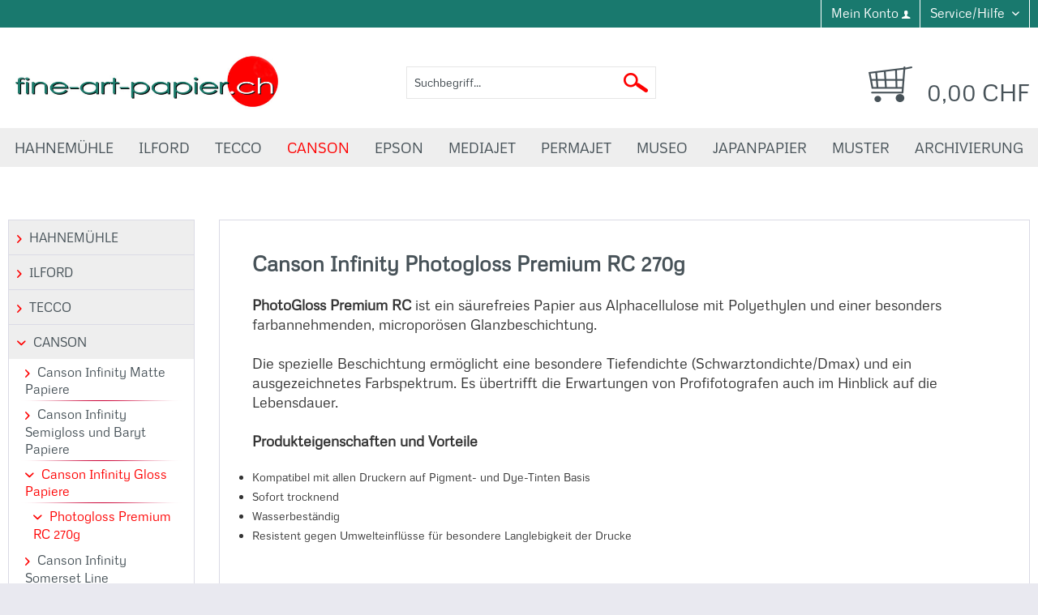

--- FILE ---
content_type: text/html; charset=UTF-8
request_url: https://www.fine-art-papier.ch/canson/canson-infinity-gloss-papiere/photogloss-premium-rc-270g/
body_size: 15106
content:
<!DOCTYPE html> <html class="no-js" lang="de" itemscope="itemscope" itemtype="https://schema.org/WebPage"> <head> <meta charset="utf-8"> <meta name="author" content="" /> <meta name="robots" content="index,follow" /> <meta name="revisit-after" content="15 days" /> <meta name="keywords" content="Canson Infinity Photogloss Premium RC 270g" /> <meta name="description" content="Canson Infinity Photogloss Premium RC 270g" /> <meta property="og:type" content="product.group" /> <meta property="og:site_name" content="fine-art-papier.ch" /> <meta property="og:title" content="Photogloss Premium RC 270g" /> <meta property="og:description" content=" PhotoGloss Premium RC ist ein säurefreies Papier aus Alphacellulose mit Polyethylen und einer besonders farbannehmenden, microporösen…" /> <meta name="twitter:card" content="product" /> <meta name="twitter:site" content="fine-art-papier.ch" /> <meta name="twitter:title" content="Photogloss Premium RC 270g" /> <meta name="twitter:description" content=" PhotoGloss Premium RC ist ein säurefreies Papier aus Alphacellulose mit Polyethylen und einer besonders farbannehmenden, microporösen…" /> <meta property="og:image" content="https://www.fine-art-papier.ch/media/image/f5/c7/01/fine-art-papiere-logo.jpg" /> <meta name="twitter:image" content="https://www.fine-art-papier.ch/media/image/f5/c7/01/fine-art-papiere-logo.jpg" /> <meta itemprop="copyrightHolder" content="fine-art-papier.ch" /> <meta itemprop="copyrightYear" content="2014" /> <meta itemprop="isFamilyFriendly" content="True" /> <meta itemprop="image" content="https://www.fine-art-papier.ch/media/image/f5/c7/01/fine-art-papiere-logo.jpg" /> <meta name="viewport" content="width=device-width, initial-scale=1.0"> <meta name="mobile-web-app-capable" content="yes"> <meta name="apple-mobile-web-app-title" content="fine-art-papier.ch"> <meta name="apple-mobile-web-app-capable" content="yes"> <meta name="apple-mobile-web-app-status-bar-style" content="default"> <link rel="apple-touch-icon-precomposed" href="/themes/Frontend/Responsive/frontend/_public/src/img/apple-touch-icon-precomposed.png"> <link rel="shortcut icon" href="https://www.fine-art-papier.ch/media/image/51/e3/a0/fineartpaper-favicon.png"> <meta name="msapplication-navbutton-color" content="#475258" /> <meta name="application-name" content="fine-art-papier.ch" /> <meta name="msapplication-starturl" content="https://www.fine-art-papier.ch/" /> <meta name="msapplication-window" content="width=1024;height=768" /> <meta name="msapplication-TileImage" content="/themes/Frontend/Responsive/frontend/_public/src/img/win-tile-image.png"> <meta name="msapplication-TileColor" content="#475258"> <meta name="theme-color" content="#475258" /> <link rel="canonical" href="https://www.fine-art-papier.ch/canson/canson-infinity-gloss-papiere/photogloss-premium-rc-270g/"/> <title itemprop="name">Canson Infinity Photogloss Premium RC 270g | fine-art-papier.ch</title> <link href="/web/cache/1685547320_0506effffea112e824dbb3f0f7c91b47.css" media="all" rel="stylesheet" type="text/css" />  <script>(function(w,d,s,l,i){w[l]=w[l]||[];w[l].push({'gtm.start':
new Date().getTime(),event:'gtm.js'});var f=d.getElementsByTagName(s)[0],
j=d.createElement(s),dl=l!='dataLayer'?'&l='+l:'';j.async=true;j.src=
'https://www.googletagmanager.com/gtm.js?id='+i+dl;f.parentNode.insertBefore(j,f);
})(window,document,'script','dataLayer','GTM-5SZX7HK');</script>  </head> <body class="is--ctl-listing is--act-index" >  <noscript><iframe src="https://www.googletagmanager.com/ns.html?id=GTM-5SZX7HK" height="0" width="0" style="display:none;visibility:hidden"></iframe></noscript>  <div class="page-wrap"> <noscript class="noscript-main"> <div class="alert is--warning"> <div class="alert--icon"> <i class="icon--element icon--warning"></i> </div> <div class="alert--content"> Um fine-art-papier.ch in vollem Umfang nutzen zu k&ouml;nnen, empfehlen wir Ihnen Javascript in Ihrem Browser zu aktiveren. </div> </div> </noscript> <header class="header-main"> <div class="top-bar"> <div class="container block-group"> <nav class="top-bar--navigation block" role="menubar"> <div class="navigation--entry entry--compare is--hidden" role="menuitem" aria-haspopup="true" data-drop-down-menu="true">   </div> <div class="navigation--entry entry--account" role="menuitem"> <a href="https://www.fine-art-papier.ch/account" title="Mein Konto" class="btn is--icon-left entry--link account--link"> <span class="account--display"> Mein Konto </span> <i class="icon--account"></i> </a> </div> <div class="navigation--entry entry--service has--drop-down" role="menuitem" aria-haspopup="true" data-drop-down-menu="true"> <i class="icon--service"></i> Service/Hilfe <ul class="service--list is--rounded" role="menu"> <li class="service--entry" role="menuitem"> <a class="service--link" href="https://www.fine-art-papier.ch/kontaktformular" title="Kontaktformular" target="_self"> Kontaktformular </a> </li> <li class="service--entry" role="menuitem"> <a class="service--link" href="https://www.fine-art-papier.ch/liefer-und-versandkosten" title="Liefer- und Versandkosten" > Liefer- und Versandkosten </a> </li> <li class="service--entry" role="menuitem"> <a class="service--link" href="https://www.fine-art-papier.ch/privatsphaere-und-datenschutz" title="Privatsphäre und Datenschutz" > Privatsphäre und Datenschutz </a> </li> <li class="service--entry" role="menuitem"> <a class="service--link" href="https://www.fine-art-papier.ch/unsere-agb-s" title="Unsere AGB&#039;s" > Unsere AGB's </a> </li> <li class="service--entry" role="menuitem"> <a class="service--link" href="https://www.fine-art-papier.ch/impressum" title="Impressum" > Impressum </a> </li> <li class="service--entry" role="menuitem"> <a class="service--link" href="https://www.fine-art-papier.ch/sitemap" title="Sitemap" target="_blank"> Sitemap </a> </li> <li class="service--entry" role="menuitem"> <a class="service--link" href="https://www.fine-art-papier.ch/links" title="Links" > Links </a> </li> </ul>   </nav> </div> </div> <div class="container header--navigation"> <div class="logo-main block-group" role="banner"> <div class="logo--shop block"> <a class="logo--link" href="https://www.fine-art-papier.ch/" title="fine-art-papier.ch - zur Startseite wechseln"> <picture> <source srcset="https://www.fine-art-papier.ch/media/image/f5/c7/01/fine-art-papiere-logo.jpg" media="(min-width: 78.75em)"> <source srcset="https://www.fine-art-papier.ch/media/image/f5/c7/01/fine-art-papiere-logo.jpg" media="(min-width: 64em)"> <source srcset="https://www.fine-art-papier.ch/media/image/f5/c7/01/fine-art-papiere-logo.jpg" media="(min-width: 48em)"> <img srcset="https://www.fine-art-papier.ch/media/image/f5/c7/01/fine-art-papiere-logo.jpg" alt="fine-art-papier.ch - zur Startseite wechseln" /> </picture> </a> </div> </div> <nav class="shop--navigation block-group"> <ul class="navigation--list block-group" role="menubar"> <li class="navigation--entry entry--menu-left" role="menuitem"> <a class="entry--link entry--trigger btn is--icon-left" href="#offcanvas--left" data-offcanvas="true" data-offCanvasSelector=".sidebar-main" aria-label="Menü"> <i class="icon--menu"></i> Menü </a> </li> <li class="navigation--entry entry--search" role="menuitem" data-search="true" aria-haspopup="true" data-minLength="3"> <a class="btn entry--link entry--trigger" href="#show-hide--search" title="Suche anzeigen / schließen" aria-label="Suche anzeigen / schließen"> <i class="icon--search"></i> <span class="search--display">Suchen</span> </a> <form action="/search" method="get" class="main-search--form"> <input type="search" name="sSearch" aria-label="Suchbegriff..." class="main-search--field" autocomplete="off" autocapitalize="off" placeholder="Suchbegriff..." maxlength="30" /> <button type="submit" class="main-search--button" aria-label="Suchen"> <img class="search-icon" alt="Suchen" src="/themes/Frontend/Fineartpapier/frontend/_public/src/img/misc/search.png"/> <span class="main-search--text">Suchen</span> </button> <div class="form--ajax-loader">&nbsp;</div> </form> <div class="main-search--results"></div> </li>  <li class="navigation--entry entry--notepad" role="menuitem"> <a href="https://www.fine-art-papier.ch/note" title="Merkzettel" aria-label="Merkzettel" class="btn"> <i class="icon--heart"></i> </a> </li> <li class="navigation--entry entry--account" role="menuitem" data-offcanvas="true" data-offCanvasSelector=".account--dropdown-navigation"> <a href="https://www.fine-art-papier.ch/account" title="Mein Konto" aria-label="Mein Konto" class="btn is--icon-left entry--link account--link"> <i class="icon--account"></i> <span class="account--display"> Mein Konto </span> </a> </li> <li class="navigation--entry entry--cart" role="menuitem"> <a class="btn is--icon-left cart--link" href="https://www.fine-art-papier.ch/checkout/cart" title="Warenkorb"> <span class="cart--display"> Warenkorb </span> <span class="badge is--primary is--minimal cart--quantity is--hidden">0</span> <i class="icon--basket"></i> <span class="cart--amount"> 0,00&nbsp;CHF </span> </a> <div class="ajax-loader">&nbsp;</div> </li>  </ul> </nav> <div class="container--ajax-cart" data-collapse-cart="true" data-displayMode="offcanvas"></div> </div> </header> <nav class="navigation-main"> <div class="container" data-menu-scroller="true" data-listSelector=".navigation--list.container" data-viewPortSelector=".navigation--list-wrapper"> <div class="navigation--list-wrapper"> <ul class="navigation--list container animated" role="menubar" itemscope="itemscope" itemtype="http://schema.org/SiteNavigationElement"> <li class="navigation--entry" role="menuitem"><a class="navigation--link" href="https://www.fine-art-papier.ch/cat/index/sCategory/4" title="HAHNEMÜHLE" itemprop="url"><span itemprop="name">HAHNEMÜHLE</span></a></li><li class="navigation--entry" role="menuitem"><a class="navigation--link" href="https://www.fine-art-papier.ch/cat/index/sCategory/8" title="ILFORD" itemprop="url"><span itemprop="name">ILFORD</span></a></li><li class="navigation--entry" role="menuitem"><a class="navigation--link" href="https://www.fine-art-papier.ch/cat/index/sCategory/12" title="TECCO" itemprop="url"><span itemprop="name">TECCO</span></a></li><li class="navigation--entry is--active" role="menuitem"><a class="navigation--link is--active" href="https://www.fine-art-papier.ch/canson/" title="CANSON" itemprop="url"><span itemprop="name">CANSON</span></a></li><li class="navigation--entry" role="menuitem"><a class="navigation--link" href="https://www.fine-art-papier.ch/cat/index/sCategory/6" title="EPSON" itemprop="url"><span itemprop="name">EPSON</span></a></li><li class="navigation--entry" role="menuitem"><a class="navigation--link" href="https://www.fine-art-papier.ch/cat/index/sCategory/5" title="MEDIAJET" itemprop="url"><span itemprop="name">MEDIAJET</span></a></li><li class="navigation--entry" role="menuitem"><a class="navigation--link" href="https://www.fine-art-papier.ch/cat/index/sCategory/11" title="PERMAJET" itemprop="url"><span itemprop="name">PERMAJET</span></a></li><li class="navigation--entry" role="menuitem"><a class="navigation--link" href="https://www.fine-art-papier.ch/museo/" title="MUSEO" itemprop="url"><span itemprop="name">MUSEO</span></a></li><li class="navigation--entry" role="menuitem"><a class="navigation--link" href="https://www.fine-art-papier.ch/japanpapier/" title="JAPANPAPIER" itemprop="url"><span itemprop="name">JAPANPAPIER</span></a></li><li class="navigation--entry" role="menuitem"><a class="navigation--link" href="https://www.fine-art-papier.ch/muster/" title="MUSTER" itemprop="url"><span itemprop="name">MUSTER</span></a></li><li class="navigation--entry" role="menuitem"><a class="navigation--link" href="https://www.fine-art-papier.ch/archivierung/" title="ARCHIVIERUNG" itemprop="url"><span itemprop="name">ARCHIVIERUNG</span></a></li> </ul> </div> <div class="advanced-menu" data-advanced-menu="true" data-hoverDelay=""> <div class="menu--container"> <div class="button-container"> <a href="https://www.fine-art-papier.ch/cat/index/sCategory/4" class="button--category" aria-label="Zur Kategorie HAHNEMÜHLE" title="Zur Kategorie HAHNEMÜHLE"> <i class="icon--arrow-right"></i> Zur Kategorie HAHNEMÜHLE </a> <span class="button--close"> <i class="icon--cross"></i> </span> </div> <div class="content--wrapper has--content has--teaser"> <ul class="menu--list menu--level-0 columns--2" style="width: 50%;"> <li class="menu--list-item item--level-0" style="width: 100%"> <a href="https://www.fine-art-papier.ch/hahnemuehle/hahnemuehle-matt-fineart/" class="menu--list-item-link" aria-label="Hahnemühle Matt FineArt" title="Hahnemühle Matt FineArt">Hahnemühle Matt FineArt</a> </li> <li class="menu--list-item item--level-0" style="width: 100%"> <a href="https://www.fine-art-papier.ch/hahnemuehle/hahnemuehle-glossy-fineart/" class="menu--list-item-link" aria-label="Hahnemühle Glossy FineArt" title="Hahnemühle Glossy FineArt">Hahnemühle Glossy FineArt</a> </li> <li class="menu--list-item item--level-0" style="width: 100%"> <a href="https://www.fine-art-papier.ch/hahnemuehle/hahnemuehle-canvas-fineart/" class="menu--list-item-link" aria-label="Hahnemühle Canvas FineArt" title="Hahnemühle Canvas FineArt">Hahnemühle Canvas FineArt</a> </li> <li class="menu--list-item item--level-0" style="width: 100%"> <a href="https://www.fine-art-papier.ch/hahnemuehle/hahnemuehle-photo/" class="menu--list-item-link" aria-label="Hahnemühle Photo" title="Hahnemühle Photo">Hahnemühle Photo</a> </li> <li class="menu--list-item item--level-0" style="width: 100%"> <a href="https://www.fine-art-papier.ch/hahnemuehle/hahnemuehle-photo-cards/" class="menu--list-item-link" aria-label="Hahnemühle Photo Cards" title="Hahnemühle Photo Cards">Hahnemühle Photo Cards</a> </li> <li class="menu--list-item item--level-0" style="width: 100%"> <a href="https://www.fine-art-papier.ch/hahnemuehle/hahnemuehle-nature-line/" class="menu--list-item-link" aria-label="Hahnemühle Nature Line" title="Hahnemühle Nature Line">Hahnemühle Nature Line</a> </li> <li class="menu--list-item item--level-0" style="width: 100%"> <a href="https://www.fine-art-papier.ch/hahnemuehle/hahnemuehle-photoalbum/" class="menu--list-item-link" aria-label="Hahnemühle Photoalbum" title="Hahnemühle Photoalbum">Hahnemühle Photoalbum</a> </li> <li class="menu--list-item item--level-0" style="width: 100%"> <a href="https://www.fine-art-papier.ch/hahnemuehle/hahnemuehle-platinum-rag/" class="menu--list-item-link" aria-label="Hahnemühle Platinum Rag" title="Hahnemühle Platinum Rag">Hahnemühle Platinum Rag</a> </li> <li class="menu--list-item item--level-0" style="width: 100%"> <a href="https://www.fine-art-papier.ch/hahnemuehle/hahnemuehle-schutz-archivierung/" class="menu--list-item-link" aria-label="Hahnemühle Schutz &amp; Archivierung" title="Hahnemühle Schutz &amp; Archivierung">Hahnemühle Schutz & Archivierung</a> </li> <li class="menu--list-item item--level-0" style="width: 100%"> <a href="https://www.fine-art-papier.ch/hahnemuehle/hahnemuehle-galerie-wraps-rahmen/" class="menu--list-item-link" aria-label="Hahnemühle Galerie Wraps (Rahmen)" title="Hahnemühle Galerie Wraps (Rahmen)">Hahnemühle Galerie Wraps (Rahmen)</a> </li> <li class="menu--list-item item--level-0" style="width: 100%"> <a href="https://www.fine-art-papier.ch/hahnemuehle/hahnemuehle-testpackung/" class="menu--list-item-link" aria-label="Hahnemühle Testpackung" title="Hahnemühle Testpackung">Hahnemühle Testpackung</a> </li> </ul> <div class="menu--delimiter" style="right: 50%;"></div> <div class="menu--teaser" style="width: 50%;"> <div class="teaser--headline">HAHNEMÜHLE</div> <div class="teaser--text"> Hahnemühle Fine Art Fotopapier Das grosse Hahnemühle Sortiment für den Fine Art Druck umfasst Künstlerpapiere mit unterschiedlichster Grammatur und Struktur. Diverse Leinwände (Canvas) runden das Sortiment ab. Künstler und Fotografen nutzen... <a class="teaser--text-link" href="https://www.fine-art-papier.ch/cat/index/sCategory/4" aria-label="mehr erfahren" title="mehr erfahren"> mehr erfahren </a> </div> </div> </div> </div> <div class="menu--container"> <div class="button-container"> <a href="https://www.fine-art-papier.ch/cat/index/sCategory/8" class="button--category" aria-label="Zur Kategorie ILFORD" title="Zur Kategorie ILFORD"> <i class="icon--arrow-right"></i> Zur Kategorie ILFORD </a> <span class="button--close"> <i class="icon--cross"></i> </span> </div> <div class="content--wrapper has--content has--teaser"> <ul class="menu--list menu--level-0 columns--2" style="width: 50%;"> <li class="menu--list-item item--level-0" style="width: 100%"> <a href="https://www.fine-art-papier.ch/ilford/ilford-galerie/" class="menu--list-item-link" aria-label="Ilford Galerie" title="Ilford Galerie">Ilford Galerie</a> </li> <li class="menu--list-item item--level-0" style="width: 100%"> <a href="https://www.fine-art-papier.ch/ilford/ilford-studio/" class="menu--list-item-link" aria-label="Ilford Studio" title="Ilford Studio">Ilford Studio</a> </li> <li class="menu--list-item item--level-0" style="width: 100%"> <a href="https://www.fine-art-papier.ch/ilford/ilford-washi/" class="menu--list-item-link" aria-label="Ilford Washi" title="Ilford Washi">Ilford Washi</a> </li> <li class="menu--list-item item--level-0" style="width: 100%"> <a href="https://www.fine-art-papier.ch/ilford/ilford-galerie-alurahmen/" class="menu--list-item-link" aria-label="Ilford Galerie Alurahmen" title="Ilford Galerie Alurahmen">Ilford Galerie Alurahmen</a> </li> <li class="menu--list-item item--level-0" style="width: 100%"> <a href="https://www.fine-art-papier.ch/ilford/ilford-fineart-print-alben/" class="menu--list-item-link" aria-label="Ilford FineArt Print Alben" title="Ilford FineArt Print Alben">Ilford FineArt Print Alben</a> </li> <li class="menu--list-item item--level-0" style="width: 100%"> <a href="https://www.fine-art-papier.ch/ilford/ilford-canvas-protect/" class="menu--list-item-link" aria-label="Ilford Canvas Protect" title="Ilford Canvas Protect">Ilford Canvas Protect</a> </li> <li class="menu--list-item item--level-0" style="width: 100%"> <a href="https://www.fine-art-papier.ch/ilford/ilford-fine-art-protect/" class="menu--list-item-link" aria-label="Ilford Fine Art Protect" title="Ilford Fine Art Protect">Ilford Fine Art Protect</a> </li> <li class="menu--list-item item--level-0" style="width: 100%"> <a href="https://www.fine-art-papier.ch/ilford/ilford-creative-emulsion/" class="menu--list-item-link" aria-label="Ilford Creative Emulsion" title="Ilford Creative Emulsion">Ilford Creative Emulsion</a> </li> <li class="menu--list-item item--level-0" style="width: 100%"> <a href="https://www.fine-art-papier.ch/ilford/ilford-testpackung/" class="menu--list-item-link" aria-label="Ilford Testpackung" title="Ilford Testpackung">Ilford Testpackung</a> </li> </ul> <div class="menu--delimiter" style="right: 50%;"></div> <div class="menu--teaser" style="width: 50%;"> <div class="teaser--headline">ILFORD</div> <div class="teaser--text"> Ilford Galerie ist eine Reihe hochwertiger Inkjet-Fotopapiere, die von Ilford hergestellt werden, einem angesehenen Unternehmen mit einer langen Geschichte im Bereich der Fotografie. Ilford Galerie-Papiere sind für die Verwendung mit... <a class="teaser--text-link" href="https://www.fine-art-papier.ch/cat/index/sCategory/8" aria-label="mehr erfahren" title="mehr erfahren"> mehr erfahren </a> </div> </div> </div> </div> <div class="menu--container"> <div class="button-container"> <a href="https://www.fine-art-papier.ch/cat/index/sCategory/12" class="button--category" aria-label="Zur Kategorie TECCO" title="Zur Kategorie TECCO"> <i class="icon--arrow-right"></i> Zur Kategorie TECCO </a> <span class="button--close"> <i class="icon--cross"></i> </span> </div> <div class="content--wrapper has--content has--teaser"> <ul class="menu--list menu--level-0 columns--2" style="width: 50%;"> <li class="menu--list-item item--level-0" style="width: 100%"> <a href="https://www.fine-art-papier.ch/tecco/tecco-professional-portrait/" class="menu--list-item-link" aria-label="Tecco Professional Portrait" title="Tecco Professional Portrait">Tecco Professional Portrait</a> </li> <li class="menu--list-item item--level-0" style="width: 100%"> <a href="https://www.fine-art-papier.ch/tecco/tecco-photographers-selection/" class="menu--list-item-link" aria-label="Tecco Photographers Selection" title="Tecco Photographers Selection">Tecco Photographers Selection</a> </li> <li class="menu--list-item item--level-0" style="width: 100%"> <a href="https://www.fine-art-papier.ch/tecco/tecco-fine-art-paper/" class="menu--list-item-link" aria-label="Tecco Fine Art Paper" title="Tecco Fine Art Paper">Tecco Fine Art Paper</a> </li> </ul> <div class="menu--delimiter" style="right: 50%;"></div> <div class="menu--teaser" style="width: 50%;"> <div class="teaser--headline">TECCO</div> <div class="teaser--text"> Dank moderner Technik lassen sich heutzutage Fotos bequem am heimischen Drucker realisieren. Um hier jedoch von einer brillanten Qualität in den unterschiedlichen Bereichen profitieren zu können, sollten Sie zu hochqualitativem Papier wie etwa... <a class="teaser--text-link" href="https://www.fine-art-papier.ch/cat/index/sCategory/12" aria-label="mehr erfahren" title="mehr erfahren"> mehr erfahren </a> </div> </div> </div> </div> <div class="menu--container"> <div class="button-container"> <a href="https://www.fine-art-papier.ch/canson/" class="button--category" aria-label="Zur Kategorie CANSON" title="Zur Kategorie CANSON"> <i class="icon--arrow-right"></i> Zur Kategorie CANSON </a> <span class="button--close"> <i class="icon--cross"></i> </span> </div> <div class="content--wrapper has--content has--teaser"> <ul class="menu--list menu--level-0 columns--2" style="width: 50%;"> <li class="menu--list-item item--level-0" style="width: 100%"> <a href="https://www.fine-art-papier.ch/canson/canson-infinity-matte-papiere/" class="menu--list-item-link" aria-label="Canson Infinity Matte Papiere" title="Canson Infinity Matte Papiere">Canson Infinity Matte Papiere</a> </li> <li class="menu--list-item item--level-0" style="width: 100%"> <a href="https://www.fine-art-papier.ch/canson/canson-infinity-semigloss-und-baryt-papiere/" class="menu--list-item-link" aria-label="Canson Infinity Semigloss und Baryt Papiere" title="Canson Infinity Semigloss und Baryt Papiere">Canson Infinity Semigloss und Baryt Papiere</a> </li> <li class="menu--list-item item--level-0" style="width: 100%"> <a href="https://www.fine-art-papier.ch/canson/canson-infinity-gloss-papiere/" class="menu--list-item-link" aria-label="Canson Infinity Gloss Papiere" title="Canson Infinity Gloss Papiere">Canson Infinity Gloss Papiere</a> </li> <li class="menu--list-item item--level-0" style="width: 100%"> <a href="https://www.fine-art-papier.ch/canson/canson-infinity-somerset-line/" class="menu--list-item-link" aria-label="Canson Infinity Somerset Line" title="Canson Infinity Somerset Line">Canson Infinity Somerset Line</a> </li> <li class="menu--list-item item--level-0" style="width: 100%"> <a href="https://www.fine-art-papier.ch/canson/canvas-infinity-leinen-papiere/" class="menu--list-item-link" aria-label="Canvas Infinity Leinen Papiere" title="Canvas Infinity Leinen Papiere">Canvas Infinity Leinen Papiere</a> </li> <li class="menu--list-item item--level-0" style="width: 100%"> <a href="https://www.fine-art-papier.ch/canson/canson-infinity-doppelseitige-papiere/" class="menu--list-item-link" aria-label="Canson Infinity Doppelseitige Papiere" title="Canson Infinity Doppelseitige Papiere">Canson Infinity Doppelseitige Papiere</a> </li> <li class="menu--list-item item--level-0" style="width: 100%"> <a href="https://www.fine-art-papier.ch/canson/canson-fotokarten/" class="menu--list-item-link" aria-label="Canson Fotokarten" title="Canson Fotokarten">Canson Fotokarten</a> </li> <li class="menu--list-item item--level-0" style="width: 100%"> <a href="https://www.fine-art-papier.ch/canson/canson-testpackung/" class="menu--list-item-link" aria-label="Canson Testpackung" title="Canson Testpackung">Canson Testpackung</a> </li> </ul> <div class="menu--delimiter" style="right: 50%;"></div> <div class="menu--teaser" style="width: 50%;"> <div class="teaser--headline">CANSON</div> <div class="teaser--text"> Canson Infinity Fine Art Fotopapier Canson vereint jahrhundertelange Erfahrung in der Herstellung von Papier mit Innovationen auf höchstem technischen Niveau, um anspruchsvollen Fine Art Printern die besten Druckmedien zu bieten. Canson... <a class="teaser--text-link" href="https://www.fine-art-papier.ch/canson/" aria-label="mehr erfahren" title="mehr erfahren"> mehr erfahren </a> </div> </div> </div> </div> <div class="menu--container"> <div class="button-container"> <a href="https://www.fine-art-papier.ch/cat/index/sCategory/6" class="button--category" aria-label="Zur Kategorie EPSON" title="Zur Kategorie EPSON"> <i class="icon--arrow-right"></i> Zur Kategorie EPSON </a> <span class="button--close"> <i class="icon--cross"></i> </span> </div> <div class="content--wrapper has--content has--teaser"> <ul class="menu--list menu--level-0 columns--2" style="width: 50%;"> <li class="menu--list-item item--level-0" style="width: 100%"> <a href="https://www.fine-art-papier.ch/epson/archival-matte-paper-192g/" class="menu--list-item-link" aria-label="Archival Matte Paper 192g" title="Archival Matte Paper 192g">Archival Matte Paper 192g</a> </li> <li class="menu--list-item item--level-0" style="width: 100%"> <a href="https://www.fine-art-papier.ch/epson/enhanced-matte-paper-192g/" class="menu--list-item-link" aria-label="Enhanced Matte Paper 192g" title="Enhanced Matte Paper 192g">Enhanced Matte Paper 192g</a> </li> <li class="menu--list-item item--level-0" style="width: 100%"> <a href="https://www.fine-art-papier.ch/epson/enhanced-matte-posterboard-800g-1130g/" class="menu--list-item-link" aria-label="Enhanced Matte Posterboard 800g / 1130g" title="Enhanced Matte Posterboard 800g / 1130g">Enhanced Matte Posterboard 800g / 1130g</a> </li> <li class="menu--list-item item--level-0" style="width: 100%"> <a href="https://www.fine-art-papier.ch/epson/fineart-cotton-smooth-bright-300g/" class="menu--list-item-link" aria-label="FineArt Cotton Smooth Bright 300g " title="FineArt Cotton Smooth Bright 300g ">FineArt Cotton Smooth Bright 300g </a> </li> <li class="menu--list-item item--level-0" style="width: 100%"> <a href="https://www.fine-art-papier.ch/epson/fineart-cotton-smooth-natural-300g/" class="menu--list-item-link" aria-label="FineArt Cotton Smooth Natural 300g" title="FineArt Cotton Smooth Natural 300g">FineArt Cotton Smooth Natural 300g</a> </li> <li class="menu--list-item item--level-0" style="width: 100%"> <a href="https://www.fine-art-papier.ch/epson/fineart-cotton-textured-bright-300g/" class="menu--list-item-link" aria-label="FineArt Cotton Textured Bright 300g" title="FineArt Cotton Textured Bright 300g">FineArt Cotton Textured Bright 300g</a> </li> <li class="menu--list-item item--level-0" style="width: 100%"> <a href="https://www.fine-art-papier.ch/epson/fineart-cotton-textured-natural-300g/" class="menu--list-item-link" aria-label="FineArt Cotton Textured Natural 300g" title="FineArt Cotton Textured Natural 300g">FineArt Cotton Textured Natural 300g</a> </li> <li class="menu--list-item item--level-0" style="width: 100%"> <a href="https://www.fine-art-papier.ch/epson/matte-paper-heavy-weight-167g/" class="menu--list-item-link" aria-label="Matte Paper Heavy Weight 167g" title="Matte Paper Heavy Weight 167g">Matte Paper Heavy Weight 167g</a> </li> <li class="menu--list-item item--level-0" style="width: 100%"> <a href="https://www.fine-art-papier.ch/epson/paper-photo-quality-102g/" class="menu--list-item-link" aria-label="Paper Photo Quality 102g" title="Paper Photo Quality 102g">Paper Photo Quality 102g</a> </li> <li class="menu--list-item item--level-0" style="width: 100%"> <a href="https://www.fine-art-papier.ch/epson/premium-glossy-photo-paper-255g/" class="menu--list-item-link" aria-label="Premium Glossy Photo Paper 255g" title="Premium Glossy Photo Paper 255g">Premium Glossy Photo Paper 255g</a> </li> <li class="menu--list-item item--level-0" style="width: 100%"> <a href="https://www.fine-art-papier.ch/epson/premium-semigloss-photopaper-251g/" class="menu--list-item-link" aria-label="Premium Semigloss Photopaper 251g" title="Premium Semigloss Photopaper 251g">Premium Semigloss Photopaper 251g</a> </li> <li class="menu--list-item item--level-0" style="width: 100%"> <a href="https://www.fine-art-papier.ch/epson/premium-luster-photo-paper-260g/" class="menu--list-item-link" aria-label="Premium Luster Photo Paper 260g" title="Premium Luster Photo Paper 260g">Premium Luster Photo Paper 260g</a> </li> <li class="menu--list-item item--level-0" style="width: 100%"> <a href="https://www.fine-art-papier.ch/epson/traditional-photo-paper-330g/" class="menu--list-item-link" aria-label="Traditional Photo Paper 330g" title="Traditional Photo Paper 330g">Traditional Photo Paper 330g</a> </li> <li class="menu--list-item item--level-0" style="width: 100%"> <a href="https://www.fine-art-papier.ch/epson/velvet-fine-art-paper-260g/" class="menu--list-item-link" aria-label="Velvet Fine Art Paper 260g" title="Velvet Fine Art Paper 260g">Velvet Fine Art Paper 260g</a> </li> <li class="menu--list-item item--level-0" style="width: 100%"> <a href="https://www.fine-art-papier.ch/epson/ultra-glossy-paper-300g/" class="menu--list-item-link" aria-label="Ultra Glossy Paper 300g" title="Ultra Glossy Paper 300g">Ultra Glossy Paper 300g</a> </li> <li class="menu--list-item item--level-0" style="width: 100%"> <a href="https://www.fine-art-papier.ch/epson/ultrasmooth-fineart-paper-325g/" class="menu--list-item-link" aria-label="Ultrasmooth FineArt Paper 325g" title="Ultrasmooth FineArt Paper 325g">Ultrasmooth FineArt Paper 325g</a> </li> <li class="menu--list-item item--level-0" style="width: 100%"> <a href="https://www.fine-art-papier.ch/epson/water-resistant-matte-canvas-375g/" class="menu--list-item-link" aria-label="Water Resistant Matte Canvas 375g" title="Water Resistant Matte Canvas 375g">Water Resistant Matte Canvas 375g</a> </li> <li class="menu--list-item item--level-0" style="width: 100%"> <a href="https://www.fine-art-papier.ch/epson/premium-canvas-satin-350g/" class="menu--list-item-link" aria-label="Premium Canvas Satin 350g" title="Premium Canvas Satin 350g">Premium Canvas Satin 350g</a> </li> <li class="menu--list-item item--level-0" style="width: 100%"> <a href="https://www.fine-art-papier.ch/epson/testpackung/" class="menu--list-item-link" aria-label="Testpackung" title="Testpackung">Testpackung</a> </li> </ul> <div class="menu--delimiter" style="right: 50%;"></div> <div class="menu--teaser" style="width: 50%;"> <div class="teaser--headline">EPSON</div> <div class="teaser--text"> Epson ist ein bekannter Hersteller von Druckern und Druckzubehör, einschließlich einer breiten Palette von Papieren, die speziell für den Einsatz mit ihren Druckern entwickelt wurden. Hier sind einige der beliebten Epson Papiere:... <a class="teaser--text-link" href="https://www.fine-art-papier.ch/cat/index/sCategory/6" aria-label="mehr erfahren" title="mehr erfahren"> mehr erfahren </a> </div> </div> </div> </div> <div class="menu--container"> <div class="button-container"> <a href="https://www.fine-art-papier.ch/cat/index/sCategory/5" class="button--category" aria-label="Zur Kategorie MEDIAJET" title="Zur Kategorie MEDIAJET"> <i class="icon--arrow-right"></i> Zur Kategorie MEDIAJET </a> <span class="button--close"> <i class="icon--cross"></i> </span> </div> <div class="content--wrapper has--content has--teaser"> <ul class="menu--list menu--level-0 columns--2" style="width: 50%;"> <li class="menu--list-item item--level-0" style="width: 100%"> <a href="https://www.fine-art-papier.ch/mediajet/photographersline/" class="menu--list-item-link" aria-label="Photographersline" title="Photographersline">Photographersline</a> </li> <li class="menu--list-item item--level-0" style="width: 100%"> <a href="https://www.fine-art-papier.ch/mediajet/artistline/" class="menu--list-item-link" aria-label="Artistline" title="Artistline">Artistline</a> </li> <li class="menu--list-item item--level-0" style="width: 100%"> <a href="https://www.fine-art-papier.ch/mediajet/rauch/" class="menu--list-item-link" aria-label="Rauch" title="Rauch">Rauch</a> </li> <li class="menu--list-item item--level-0" style="width: 100%"> <a href="https://www.fine-art-papier.ch/mediajet/testpackung/" class="menu--list-item-link" aria-label="Testpackung" title="Testpackung">Testpackung</a> </li> </ul> <div class="menu--delimiter" style="right: 50%;"></div> <div class="menu--teaser" style="width: 50%;"> <div class="teaser--headline">MEDIAJET</div> <div class="teaser--text"> Die Marke mediaJET steht für qualitativ hochwertige Druckmedien für Großformatdrucksysteme. Das Produktportfolio umfasst Medien für Solvent-, UV- und Latextinten als auch wasserbasierte Tinten. mediaJET bietet ein umfangreiches Sortiment an... <a class="teaser--text-link" href="https://www.fine-art-papier.ch/cat/index/sCategory/5" aria-label="mehr erfahren" title="mehr erfahren"> mehr erfahren </a> </div> </div> </div> </div> <div class="menu--container"> <div class="button-container"> <a href="https://www.fine-art-papier.ch/cat/index/sCategory/11" class="button--category" aria-label="Zur Kategorie PERMAJET" title="Zur Kategorie PERMAJET"> <i class="icon--arrow-right"></i> Zur Kategorie PERMAJET </a> <span class="button--close"> <i class="icon--cross"></i> </span> </div> <div class="content--wrapper has--content has--teaser"> <ul class="menu--list menu--level-0 columns--2" style="width: 50%;"> <li class="menu--list-item item--level-0" style="width: 100%"> <a href="https://www.fine-art-papier.ch/permajet/permajet-digital-photo-papiere/" class="menu--list-item-link" aria-label="Permajet Digital Photo Papiere" title="Permajet Digital Photo Papiere">Permajet Digital Photo Papiere</a> </li> <li class="menu--list-item item--level-0" style="width: 100%"> <a href="https://www.fine-art-papier.ch/permajet/permajet-traditional-baryta/" class="menu--list-item-link" aria-label="Permajet Traditional Baryta" title="Permajet Traditional Baryta">Permajet Traditional Baryta</a> </li> <li class="menu--list-item item--level-0" style="width: 100%"> <a href="https://www.fine-art-papier.ch/permajet/permajet-smooth-fine-art/" class="menu--list-item-link" aria-label="Permajet Smooth Fine Art" title="Permajet Smooth Fine Art">Permajet Smooth Fine Art</a> </li> <li class="menu--list-item item--level-0" style="width: 100%"> <a href="https://www.fine-art-papier.ch/permajet/permajet-canvas-leinwand/" class="menu--list-item-link" aria-label="Permajet Canvas (Leinwand)" title="Permajet Canvas (Leinwand)">Permajet Canvas (Leinwand)</a> </li> </ul> <div class="menu--delimiter" style="right: 50%;"></div> <div class="menu--teaser" style="width: 50%;"> <div class="teaser--headline">PERMAJET</div> <div class="teaser--text"> PermaJet Fine Art und Photografische Inkjet Papiere Die Permajet Fine Art Reihe der Classic Papiere gibt die Texturen, Haptik und Gewicht von traditionellen fotografischen Fine-Art-Prints. Diese Papierarten sind alle aus pH-neutralem,... <a class="teaser--text-link" href="https://www.fine-art-papier.ch/cat/index/sCategory/11" aria-label="mehr erfahren" title="mehr erfahren"> mehr erfahren </a> </div> </div> </div> </div> <div class="menu--container"> <div class="button-container"> <a href="https://www.fine-art-papier.ch/museo/" class="button--category" aria-label="Zur Kategorie MUSEO" title="Zur Kategorie MUSEO"> <i class="icon--arrow-right"></i> Zur Kategorie MUSEO </a> <span class="button--close"> <i class="icon--cross"></i> </span> </div> <div class="content--wrapper has--content has--teaser"> <ul class="menu--list menu--level-0 columns--2" style="width: 50%;"> <li class="menu--list-item item--level-0" style="width: 100%"> <a href="https://www.fine-art-papier.ch/museo/museo-portfolio-rag/" class="menu--list-item-link" aria-label="Museo Portfolio Rag" title="Museo Portfolio Rag">Museo Portfolio Rag</a> </li> <li class="menu--list-item item--level-0" style="width: 100%"> <a href="https://www.fine-art-papier.ch/museo/museo-textured-rag/" class="menu--list-item-link" aria-label="Museo Textured Rag" title="Museo Textured Rag">Museo Textured Rag</a> </li> </ul> <div class="menu--delimiter" style="right: 50%;"></div> <div class="menu--teaser" style="width: 50%;"> <div class="teaser--headline">MUSEO FINE ART</div> <div class="teaser--text"> Museo Fine Art Papiere Museo Fine Art Paper ist eine Marke, die für die Herstellung hochwertiger Kunst- und Fotopapiere bekannt ist, die für Künstler, Fotografen und alle, die archivtaugliche Materialien für den Druck und die Aufbewahrung... <a class="teaser--text-link" href="https://www.fine-art-papier.ch/museo/" aria-label="mehr erfahren" title="mehr erfahren"> mehr erfahren </a> </div> </div> </div> </div> <div class="menu--container"> <div class="button-container"> <a href="https://www.fine-art-papier.ch/japanpapier/" class="button--category" aria-label="Zur Kategorie JAPANPAPIER" title="Zur Kategorie JAPANPAPIER"> <i class="icon--arrow-right"></i> Zur Kategorie JAPANPAPIER </a> <span class="button--close"> <i class="icon--cross"></i> </span> </div> <div class="content--wrapper has--content has--teaser"> <ul class="menu--list menu--level-0 columns--2" style="width: 50%;"> <li class="menu--list-item item--level-0" style="width: 100%"> <a href="https://www.fine-art-papier.ch/japanpapier/awagami/" class="menu--list-item-link" aria-label="Awagami" title="Awagami">Awagami</a> </li> <li class="menu--list-item item--level-0" style="width: 100%"> <a href="https://www.fine-art-papier.ch/japanpapier/ilford/" class="menu--list-item-link" aria-label="Ilford" title="Ilford">Ilford</a> </li> </ul> <div class="menu--delimiter" style="right: 50%;"></div> <div class="menu--teaser" style="width: 50%;"> <div class="teaser--headline">JAPANPAPIER</div> <div class="teaser--text"> "Japanpapier", bezieht sich auf traditionelles Papier aus Japan. Die japanische Papierherstellung, bekannt als "Washi", hat eine lange Geschichte und ist für ihre Qualität, Haltbarkeit und einzigartige Textur bekannt. Japanpapier ist... <a class="teaser--text-link" href="https://www.fine-art-papier.ch/japanpapier/" aria-label="mehr erfahren" title="mehr erfahren"> mehr erfahren </a> </div> </div> </div> </div> <div class="menu--container"> <div class="button-container"> <a href="https://www.fine-art-papier.ch/muster/" class="button--category" aria-label="Zur Kategorie MUSTER" title="Zur Kategorie MUSTER"> <i class="icon--arrow-right"></i> Zur Kategorie MUSTER </a> <span class="button--close"> <i class="icon--cross"></i> </span> </div> <div class="content--wrapper has--content has--teaser"> <ul class="menu--list menu--level-0 columns--2" style="width: 50%;"> <li class="menu--list-item item--level-0" style="width: 100%"> <a href="https://www.fine-art-papier.ch/muster/hahnmuehle/" class="menu--list-item-link" aria-label="Hahnmühle" title="Hahnmühle">Hahnmühle</a> </li> <li class="menu--list-item item--level-0" style="width: 100%"> <a href="https://www.fine-art-papier.ch/muster/ilford/" class="menu--list-item-link" aria-label="Ilford" title="Ilford">Ilford</a> </li> <li class="menu--list-item item--level-0" style="width: 100%"> <a href="https://www.fine-art-papier.ch/muster/tecco/" class="menu--list-item-link" aria-label="Tecco" title="Tecco">Tecco</a> </li> <li class="menu--list-item item--level-0" style="width: 100%"> <a href="https://www.fine-art-papier.ch/muster/canson/" class="menu--list-item-link" aria-label="Canson" title="Canson">Canson</a> </li> <li class="menu--list-item item--level-0" style="width: 100%"> <a href="https://www.fine-art-papier.ch/muster/epson/" class="menu--list-item-link" aria-label="Epson" title="Epson">Epson</a> </li> <li class="menu--list-item item--level-0" style="width: 100%"> <a href="https://www.fine-art-papier.ch/muster/mediajet/" class="menu--list-item-link" aria-label="Mediajet" title="Mediajet">Mediajet</a> </li> <li class="menu--list-item item--level-0" style="width: 100%"> <a href="https://www.fine-art-papier.ch/muster/awagami/" class="menu--list-item-link" aria-label="Awagami" title="Awagami">Awagami</a> </li> </ul> <div class="menu--delimiter" style="right: 50%;"></div> <div class="menu--teaser" style="width: 50%;"> <div class="teaser--headline">TESTPACKUNGEN</div> <div class="teaser--text"> Testpakungen für Fine Art Papiere sind eine großartige Möglichkeit, verschiedene Papiersorten auszuprobieren, um herauszufinden, welches am besten zu Ihren Druckprojekten passt. Diese Testpakete enthalten in der Regel kleinere Blätter oder... <a class="teaser--text-link" href="https://www.fine-art-papier.ch/muster/" aria-label="mehr erfahren" title="mehr erfahren"> mehr erfahren </a> </div> </div> </div> </div> <div class="menu--container"> <div class="button-container"> <a href="https://www.fine-art-papier.ch/archivierung/" class="button--category" aria-label="Zur Kategorie ARCHIVIERUNG" title="Zur Kategorie ARCHIVIERUNG"> <i class="icon--arrow-right"></i> Zur Kategorie ARCHIVIERUNG </a> <span class="button--close"> <i class="icon--cross"></i> </span> </div> <div class="content--wrapper has--content has--teaser"> <ul class="menu--list menu--level-0 columns--2" style="width: 50%;"> <li class="menu--list-item item--level-0" style="width: 100%"> <a href="https://www.fine-art-papier.ch/archivierung/schutztaschen-pergamin/" class="menu--list-item-link" aria-label="Schutztaschen Pergamin" title="Schutztaschen Pergamin">Schutztaschen Pergamin</a> </li> <li class="menu--list-item item--level-0" style="width: 100%"> <a href="https://www.fine-art-papier.ch/archivierung/schutztaschen-polyethylen/" class="menu--list-item-link" aria-label="Schutztaschen Polyethylen" title="Schutztaschen Polyethylen">Schutztaschen Polyethylen</a> </li> <li class="menu--list-item item--level-0" style="width: 100%"> <a href="https://www.fine-art-papier.ch/archivierung/pergaminpapier/" class="menu--list-item-link" aria-label="Pergaminpapier" title="Pergaminpapier">Pergaminpapier</a> </li> <li class="menu--list-item item--level-0" style="width: 100%"> <a href="https://www.fine-art-papier.ch/archivierung/hahnemuehle-box/" class="menu--list-item-link" aria-label="Hahnemühle Box" title="Hahnemühle Box">Hahnemühle Box</a> </li> <li class="menu--list-item item--level-0" style="width: 100%"> <a href="https://www.fine-art-papier.ch/archivierung/ilford-box/" class="menu--list-item-link" aria-label="Ilford Box" title="Ilford Box">Ilford Box</a> </li> <li class="menu--list-item item--level-0" style="width: 100%"> <a href="https://www.fine-art-papier.ch/archivierung/canson-box/" class="menu--list-item-link" aria-label="Canson Box" title="Canson Box">Canson Box</a> </li> <li class="menu--list-item item--level-0" style="width: 100%"> <a href="https://www.fine-art-papier.ch/archivierung/archivbox/" class="menu--list-item-link" aria-label="Archivbox" title="Archivbox">Archivbox</a> </li> </ul> <div class="menu--delimiter" style="right: 50%;"></div> <div class="menu--teaser" style="width: 50%;"> <div class="teaser--headline">ARCHIVIERUNG</div> <div class="teaser--text"> Die Archivierung von Fine Art Papieren ist von entscheidender Bedeutung, um die langfristige Erhaltung von Kunstwerken zu gewährleisten. Fine Art Papiere werden oft für Drucke von Kunstwerken, Fotografien oder künstlerische Projekte... <a class="teaser--text-link" href="https://www.fine-art-papier.ch/archivierung/" aria-label="mehr erfahren" title="mehr erfahren"> mehr erfahren </a> </div> </div> </div> </div> </div> </div> </nav> <div class="mainpage-banner"> </div> <section class=" content-main container block-group"> <nav class="content--breadcrumb block"> <ul class="breadcrumb--list" role="menu" itemscope itemtype="https://schema.org/BreadcrumbList"> <li role="menuitem" class="breadcrumb--entry" itemprop="itemListElement" itemscope itemtype="https://schema.org/ListItem"> <a class="breadcrumb--link" href="https://www.fine-art-papier.ch/canson/" title="CANSON" itemprop="item"> <link itemprop="url" href="https://www.fine-art-papier.ch/canson/" /> <span class="breadcrumb--title" itemprop="name">CANSON</span> </a> <meta itemprop="position" content="0" /> </li> <li role="none" class="breadcrumb--separator"> <i class="icon--arrow-right"></i> </li> <li role="menuitem" class="breadcrumb--entry" itemprop="itemListElement" itemscope itemtype="https://schema.org/ListItem"> <a class="breadcrumb--link" href="https://www.fine-art-papier.ch/canson/canson-infinity-gloss-papiere/" title="Canson Infinity Gloss Papiere" itemprop="item"> <link itemprop="url" href="https://www.fine-art-papier.ch/canson/canson-infinity-gloss-papiere/" /> <span class="breadcrumb--title" itemprop="name">Canson Infinity Gloss Papiere</span> </a> <meta itemprop="position" content="1" /> </li> <li role="none" class="breadcrumb--separator"> <i class="icon--arrow-right"></i> </li> <li role="menuitem" class="breadcrumb--entry is--active" itemprop="itemListElement" itemscope itemtype="https://schema.org/ListItem"> <a class="breadcrumb--link" href="https://www.fine-art-papier.ch/canson/canson-infinity-gloss-papiere/photogloss-premium-rc-270g/" title="Photogloss Premium RC 270g" itemprop="item"> <link itemprop="url" href="https://www.fine-art-papier.ch/canson/canson-infinity-gloss-papiere/photogloss-premium-rc-270g/" /> <span class="breadcrumb--title" itemprop="name">Photogloss Premium RC 270g</span> </a> <meta itemprop="position" content="2" /> </li> </ul> </nav> <div class="content-main--inner"> <aside class="sidebar-main off-canvas"> <div class="navigation--smartphone"> <ul class="navigation--list "> <li class="navigation--entry entry--close-off-canvas"> <a href="#close-categories-menu" title="Menü schließen" class="navigation--link"> Menü schließen <i class="icon--arrow-right"></i> </a> </li> </ul> <div class="mobile--switches">   </div> </div> <div class="sidebar--categories-wrapper" data-subcategory-nav="true" data-mainCategoryId="3" data-categoryId="223" data-fetchUrl="/widgets/listing/getCategory/categoryId/223"> <div class="categories--headline navigation--headline"> Kategorien </div> <div class="sidebar--categories-navigation"> <ul class="sidebar--navigation categories--navigation navigation--list is--drop-down is--level0 is--rounded" role="menu"> <li class="navigation--entry has--sub-children" role="menuitem"> <a class="navigation--link link--go-forward" href="https://www.fine-art-papier.ch/cat/index/sCategory/4" data-categoryId="4" data-fetchUrl="/widgets/listing/getCategory/categoryId/4" title="HAHNEMÜHLE" > HAHNEMÜHLE <span class="is--icon-right"> <i class="icon--arrow-right"></i> </span> </a> </li> <li class="navigation--entry has--sub-children" role="menuitem"> <a class="navigation--link link--go-forward" href="https://www.fine-art-papier.ch/cat/index/sCategory/8" data-categoryId="8" data-fetchUrl="/widgets/listing/getCategory/categoryId/8" title="ILFORD" > ILFORD <span class="is--icon-right"> <i class="icon--arrow-right"></i> </span> </a> </li> <li class="navigation--entry has--sub-children" role="menuitem"> <a class="navigation--link link--go-forward" href="https://www.fine-art-papier.ch/cat/index/sCategory/12" data-categoryId="12" data-fetchUrl="/widgets/listing/getCategory/categoryId/12" title="TECCO" > TECCO <span class="is--icon-right"> <i class="icon--arrow-right"></i> </span> </a> </li> <li class="navigation--entry is--active has--sub-categories has--sub-children" role="menuitem"> <a class="navigation--link is--active has--sub-categories link--go-forward" href="https://www.fine-art-papier.ch/canson/" data-categoryId="9" data-fetchUrl="/widgets/listing/getCategory/categoryId/9" title="CANSON" > CANSON <span class="is--icon-right"> <i class="icon--arrow-right"></i> </span> </a> <ul class="sidebar--navigation categories--navigation navigation--list is--level1 is--rounded" role="menu"> <li class="navigation--entry has--sub-children" role="menuitem"> <a class="navigation--link link--go-forward" href="https://www.fine-art-papier.ch/canson/canson-infinity-matte-papiere/" data-categoryId="108" data-fetchUrl="/widgets/listing/getCategory/categoryId/108" title="Canson Infinity Matte Papiere" > Canson Infinity Matte Papiere <span class="is--icon-right"> <i class="icon--arrow-right"></i> </span> </a> </li> <li class="navigation--entry has--sub-children" role="menuitem"> <a class="navigation--link link--go-forward" href="https://www.fine-art-papier.ch/canson/canson-infinity-semigloss-und-baryt-papiere/" data-categoryId="109" data-fetchUrl="/widgets/listing/getCategory/categoryId/109" title="Canson Infinity Semigloss und Baryt Papiere" > Canson Infinity Semigloss und Baryt Papiere <span class="is--icon-right"> <i class="icon--arrow-right"></i> </span> </a> </li> <li class="navigation--entry is--active has--sub-categories has--sub-children" role="menuitem"> <a class="navigation--link is--active has--sub-categories link--go-forward" href="https://www.fine-art-papier.ch/canson/canson-infinity-gloss-papiere/" data-categoryId="107" data-fetchUrl="/widgets/listing/getCategory/categoryId/107" title="Canson Infinity Gloss Papiere" > Canson Infinity Gloss Papiere <span class="is--icon-right"> <i class="icon--arrow-right"></i> </span> </a> <ul class="sidebar--navigation categories--navigation navigation--list is--level2 navigation--level-high is--rounded" role="menu"> <li class="navigation--entry is--active" role="menuitem"> <a class="navigation--link is--active" href="https://www.fine-art-papier.ch/canson/canson-infinity-gloss-papiere/photogloss-premium-rc-270g/" data-categoryId="223" data-fetchUrl="/widgets/listing/getCategory/categoryId/223" title="Photogloss Premium RC 270g" > Photogloss Premium RC 270g </a> </li> </ul> </li> <li class="navigation--entry has--sub-children" role="menuitem"> <a class="navigation--link link--go-forward" href="https://www.fine-art-papier.ch/canson/canson-infinity-somerset-line/" data-categoryId="447" data-fetchUrl="/widgets/listing/getCategory/categoryId/447" title="Canson Infinity Somerset Line" > Canson Infinity Somerset Line <span class="is--icon-right"> <i class="icon--arrow-right"></i> </span> </a> </li> <li class="navigation--entry has--sub-children" role="menuitem"> <a class="navigation--link link--go-forward" href="https://www.fine-art-papier.ch/canson/canvas-infinity-leinen-papiere/" data-categoryId="106" data-fetchUrl="/widgets/listing/getCategory/categoryId/106" title="Canvas Infinity Leinen Papiere" > Canvas Infinity Leinen Papiere <span class="is--icon-right"> <i class="icon--arrow-right"></i> </span> </a> </li> <li class="navigation--entry has--sub-children" role="menuitem"> <a class="navigation--link link--go-forward" href="https://www.fine-art-papier.ch/canson/canson-infinity-doppelseitige-papiere/" data-categoryId="102" data-fetchUrl="/widgets/listing/getCategory/categoryId/102" title="Canson Infinity Doppelseitige Papiere" > Canson Infinity Doppelseitige Papiere <span class="is--icon-right"> <i class="icon--arrow-right"></i> </span> </a> </li> <li class="navigation--entry" role="menuitem"> <a class="navigation--link" href="https://www.fine-art-papier.ch/canson/canson-fotokarten/" data-categoryId="463" data-fetchUrl="/widgets/listing/getCategory/categoryId/463" title="Canson Fotokarten" > Canson Fotokarten </a> </li> <li class="navigation--entry" role="menuitem"> <a class="navigation--link" href="https://www.fine-art-papier.ch/canson/canson-testpackung/" data-categoryId="103" data-fetchUrl="/widgets/listing/getCategory/categoryId/103" title="Canson Testpackung" > Canson Testpackung </a> </li> </ul> </li> <li class="navigation--entry has--sub-children" role="menuitem"> <a class="navigation--link link--go-forward" href="https://www.fine-art-papier.ch/cat/index/sCategory/6" data-categoryId="6" data-fetchUrl="/widgets/listing/getCategory/categoryId/6" title="EPSON" > EPSON <span class="is--icon-right"> <i class="icon--arrow-right"></i> </span> </a> </li> <li class="navigation--entry has--sub-children" role="menuitem"> <a class="navigation--link link--go-forward" href="https://www.fine-art-papier.ch/cat/index/sCategory/5" data-categoryId="5" data-fetchUrl="/widgets/listing/getCategory/categoryId/5" title="MEDIAJET" > MEDIAJET <span class="is--icon-right"> <i class="icon--arrow-right"></i> </span> </a> </li> <li class="navigation--entry has--sub-children" role="menuitem"> <a class="navigation--link link--go-forward" href="https://www.fine-art-papier.ch/cat/index/sCategory/11" data-categoryId="11" data-fetchUrl="/widgets/listing/getCategory/categoryId/11" title="PERMAJET" > PERMAJET <span class="is--icon-right"> <i class="icon--arrow-right"></i> </span> </a> </li> <li class="navigation--entry has--sub-children" role="menuitem"> <a class="navigation--link link--go-forward" href="https://www.fine-art-papier.ch/museo/" data-categoryId="13" data-fetchUrl="/widgets/listing/getCategory/categoryId/13" title="MUSEO" > MUSEO <span class="is--icon-right"> <i class="icon--arrow-right"></i> </span> </a> </li> <li class="navigation--entry has--sub-children" role="menuitem"> <a class="navigation--link link--go-forward" href="https://www.fine-art-papier.ch/japanpapier/" data-categoryId="295" data-fetchUrl="/widgets/listing/getCategory/categoryId/295" title="JAPANPAPIER" > JAPANPAPIER <span class="is--icon-right"> <i class="icon--arrow-right"></i> </span> </a> </li> <li class="navigation--entry has--sub-children" role="menuitem"> <a class="navigation--link link--go-forward" href="https://www.fine-art-papier.ch/muster/" data-categoryId="7" data-fetchUrl="/widgets/listing/getCategory/categoryId/7" title="MUSTER" > MUSTER <span class="is--icon-right"> <i class="icon--arrow-right"></i> </span> </a> </li> <li class="navigation--entry has--sub-children" role="menuitem"> <a class="navigation--link link--go-forward" href="https://www.fine-art-papier.ch/archivierung/" data-categoryId="339" data-fetchUrl="/widgets/listing/getCategory/categoryId/339" title="ARCHIVIERUNG" > ARCHIVIERUNG <span class="is--icon-right"> <i class="icon--arrow-right"></i> </span> </a> </li> <li class="navigation--entry" role="menuitem"> <a class="navigation--link" href="https://www.fine-art-papier.ch/fine-art-news/" data-categoryId="234" data-fetchUrl="/widgets/listing/getCategory/categoryId/234" title="Fine Art News" > Fine Art News </a> </li> </ul> </div> </div> </aside> <div class="content--wrapper"> <div class="content listing--content"> <div class="hero-unit category--teaser panel has--border is--rounded"> <h1 class="hero--headline panel--title">Canson Infinity Photogloss Premium RC 270g</h1> <div class="hero--text panel--body is--wide"> <div class="teaser--text-long"> <p><span style="font-weight: bold;">PhotoGloss Premium RC</span> ist ein säurefreies Papier aus Alphacellulose mit Polyethylen und einer besonders farbannehmenden, microporösen Glanzbeschichtung.<br> <br> Die spezielle Beschichtung ermöglicht eine besondere Tiefendichte (Schwarztondichte/Dmax) und ein ausgezeichnetes Farbspektrum. Es übertrifft die Erwartungen von Profifotografen auch im Hinblick auf die Lebensdauer.<br> <br> <span style="font-weight: bold;">Produkteigenschaften und Vorteile</span></p> <ul> <li>Kompatibel mit allen Druckern auf Pigment- und Dye-Tinten Basis</li> <li>Sofort trocknend</li> <li>Wasserbeständig</li> <li>Resistent gegen Umwelteinflüsse für besondere Langlebigkeit der Drucke</li> </ul> <p><span style="font-weight: bold;"><br> </span></p> </div> <div class="teaser--text-short is--hidden"> PhotoGloss Premium RC ist ein säurefreies Papier aus Alphacellulose mit Polyethylen und einer besonders farbannehmenden, microporösen Glanzbeschichtung. Die spezielle Beschichtung ermöglicht... <a href="#" title="mehr erfahren" class="text--offcanvas-link"> mehr erfahren &raquo; </a> </div> <div class="teaser--text-offcanvas is--hidden"> <a href="#" title="Fenster schließen" class="close--off-canvas"> <i class="icon--arrow-left"></i> Fenster schließen </a> <div class="offcanvas--content"> <div class="content--title">Canson Infinity Photogloss Premium RC 270g</div> <p><span style="font-weight: bold;">PhotoGloss Premium RC</span> ist ein säurefreies Papier aus Alphacellulose mit Polyethylen und einer besonders farbannehmenden, microporösen Glanzbeschichtung.<br> <br> Die spezielle Beschichtung ermöglicht eine besondere Tiefendichte (Schwarztondichte/Dmax) und ein ausgezeichnetes Farbspektrum. Es übertrifft die Erwartungen von Profifotografen auch im Hinblick auf die Lebensdauer.<br> <br> <span style="font-weight: bold;">Produkteigenschaften und Vorteile</span></p> <ul> <li>Kompatibel mit allen Druckern auf Pigment- und Dye-Tinten Basis</li> <li>Sofort trocknend</li> <li>Wasserbeständig</li> <li>Resistent gegen Umwelteinflüsse für besondere Langlebigkeit der Drucke</li> </ul> <p><span style="font-weight: bold;"><br> </span></p> </div> </div> </div> </div>  <div class="topseller panel has--border is--rounded"> <div class="topseller--title panel--title is--underline"> Topseller </div> <div class="product-slider topseller--content panel--body" data-product-slider="true"> <div class="product-slider--container"> <div class="product-slider--item"> <div class="product--box box--slider" data-page-index="" data-ordernumber="6231003" data-category-id=""> <div class="box--content is--rounded"> <div class="product--badges"> </div> <div class="product--info"> <a href="https://www.fine-art-papier.ch/canson/canson-infinity-gloss-papiere/photogloss-premium-rc-270g/419/canson-photogloss-premium-rc-270g-din-a4-25-blatt" title="Canson PhotoGloss Premium RC, 270g, DIN A4, 25 Blatt" class="product--image" > <span class="image--element"> <span class="image--media"> <img srcset="https://www.fine-art-papier.ch/media/image/0c/8d/ab/CANSON-PGP_grE0tLohAC50FpW_200x200.png, https://www.fine-art-papier.ch/media/image/4d/c4/a2/CANSON-PGP_grE0tLohAC50FpW_200x200@2x.png 2x" alt="Canson PhotoGloss Premium RC, 270g, DIN A4, 25 Blatt" data-extension="png" title="Canson PhotoGloss Premium RC, 270g, DIN A4, 25 Blatt" /> </span> </span> </a> <a href="https://www.fine-art-papier.ch/canson/canson-infinity-gloss-papiere/photogloss-premium-rc-270g/419/canson-photogloss-premium-rc-270g-din-a4-25-blatt" class="product--title" title="Canson PhotoGloss Premium RC, 270g, DIN A4, 25 Blatt"> Canson PhotoGloss Premium RC, 270g, DIN A4, 25 Blatt </a> <div class="product--price-info"> <div class="price--unit" title="Inhalt"> </div> <div class="product--price"> <span class="price--default is--nowrap"> 29,90&nbsp;CHF </span> </div> </div> </div> </div> </div> </div> <div class="product-slider--item"> <div class="product--box box--slider" data-page-index="" data-ordernumber="0001661" data-category-id=""> <div class="box--content is--rounded"> <div class="product--badges"> </div> <div class="product--info"> <a href="https://www.fine-art-papier.ch/canson/canson-infinity-gloss-papiere/photogloss-premium-rc-270g/422/canson-photogloss-premium-rc-270g-din-a2-25-blatt" title="Canson PhotoGloss Premium RC, 270g, DIN A2, 25 Blatt" class="product--image" > <span class="image--element"> <span class="image--media"> <img srcset="https://www.fine-art-papier.ch/media/image/0c/8d/ab/CANSON-PGP_grE0tLohAC50FpW_200x200.png, https://www.fine-art-papier.ch/media/image/4d/c4/a2/CANSON-PGP_grE0tLohAC50FpW_200x200@2x.png 2x" alt="Canson PhotoGloss Premium RC, 270g, DIN A2, 25 Blatt" data-extension="png" title="Canson PhotoGloss Premium RC, 270g, DIN A2, 25 Blatt" /> </span> </span> </a> <a href="https://www.fine-art-papier.ch/canson/canson-infinity-gloss-papiere/photogloss-premium-rc-270g/422/canson-photogloss-premium-rc-270g-din-a2-25-blatt" class="product--title" title="Canson PhotoGloss Premium RC, 270g, DIN A2, 25 Blatt"> Canson PhotoGloss Premium RC, 270g, DIN A2, 25 Blatt </a> <div class="product--price-info"> <div class="price--unit" title="Inhalt"> </div> <div class="product--price"> <span class="price--default is--nowrap"> 131,90&nbsp;CHF </span> </div> </div> </div> </div> </div> </div> <div class="product-slider--item"> <div class="product--box box--slider" data-page-index="" data-ordernumber="6231004" data-category-id=""> <div class="box--content is--rounded"> <div class="product--badges"> </div> <div class="product--info"> <a href="https://www.fine-art-papier.ch/canson/canson-infinity-gloss-papiere/photogloss-premium-rc-270g/420/canson-photogloss-premium-rc-270g-din-a3-25-blatt" title="Canson PhotoGloss Premium RC, 270g, DIN A3, 25 Blatt" class="product--image" > <span class="image--element"> <span class="image--media"> <img srcset="https://www.fine-art-papier.ch/media/image/0c/8d/ab/CANSON-PGP_grE0tLohAC50FpW_200x200.png, https://www.fine-art-papier.ch/media/image/4d/c4/a2/CANSON-PGP_grE0tLohAC50FpW_200x200@2x.png 2x" alt="Canson PhotoGloss Premium RC, 270g, DIN A3, 25 Blatt" data-extension="png" title="Canson PhotoGloss Premium RC, 270g, DIN A3, 25 Blatt" /> </span> </span> </a> <a href="https://www.fine-art-papier.ch/canson/canson-infinity-gloss-papiere/photogloss-premium-rc-270g/420/canson-photogloss-premium-rc-270g-din-a3-25-blatt" class="product--title" title="Canson PhotoGloss Premium RC, 270g, DIN A3, 25 Blatt"> Canson PhotoGloss Premium RC, 270g, DIN A3, 25 Blatt </a> <div class="product--price-info"> <div class="price--unit" title="Inhalt"> </div> <div class="product--price"> <span class="price--default is--nowrap"> 63,90&nbsp;CHF </span> </div> </div> </div> </div> </div> </div> <div class="product-slider--item"> <div class="product--box box--slider" data-page-index="" data-ordernumber="6231005" data-category-id=""> <div class="box--content is--rounded"> <div class="product--badges"> </div> <div class="product--info"> <a href="https://www.fine-art-papier.ch/canson/canson-infinity-gloss-papiere/photogloss-premium-rc-270g/421/canson-photogloss-premium-rc-270g-din-a3-25-blatt" title="Canson PhotoGloss Premium RC, 270g, DIN A3+, 25 Blatt" class="product--image" > <span class="image--element"> <span class="image--media"> <img srcset="https://www.fine-art-papier.ch/media/image/0c/8d/ab/CANSON-PGP_grE0tLohAC50FpW_200x200.png, https://www.fine-art-papier.ch/media/image/4d/c4/a2/CANSON-PGP_grE0tLohAC50FpW_200x200@2x.png 2x" alt="Canson PhotoGloss Premium RC, 270g, DIN A3+, 25 Blatt" data-extension="png" title="Canson PhotoGloss Premium RC, 270g, DIN A3+, 25 Blatt" /> </span> </span> </a> <a href="https://www.fine-art-papier.ch/canson/canson-infinity-gloss-papiere/photogloss-premium-rc-270g/421/canson-photogloss-premium-rc-270g-din-a3-25-blatt" class="product--title" title="Canson PhotoGloss Premium RC, 270g, DIN A3+, 25 Blatt"> Canson PhotoGloss Premium RC, 270g, DIN A3+, 25 Blatt </a> <div class="product--price-info"> <div class="price--unit" title="Inhalt"> </div> <div class="product--price"> <span class="price--default is--nowrap"> 73,90&nbsp;CHF </span> </div> </div> </div> </div> </div> </div> <div class="product-slider--item"> <div class="product--box box--slider" data-page-index="" data-ordernumber="400045640" data-category-id=""> <div class="box--content is--rounded"> <div class="product--badges"> </div> <div class="product--info"> <a href="https://www.fine-art-papier.ch/canson/canson-infinity-gloss-papiere/photogloss-premium-rc-270g/1446/canson-photogloss-premium-rc-270g-din-a4-250-blatt" title="Canson PhotoGloss Premium RC, 270g, DIN A4, 250 Blatt" class="product--image" > <span class="image--element"> <span class="image--media"> <img srcset="https://www.fine-art-papier.ch/media/image/0c/8d/ab/CANSON-PGP_grE0tLohAC50FpW_200x200.png, https://www.fine-art-papier.ch/media/image/4d/c4/a2/CANSON-PGP_grE0tLohAC50FpW_200x200@2x.png 2x" alt="Canson PhotoGloss Premium RC, 270g, DIN A4, 250 Blatt" data-extension="png" title="Canson PhotoGloss Premium RC, 270g, DIN A4, 250 Blatt" /> </span> </span> </a> <a href="https://www.fine-art-papier.ch/canson/canson-infinity-gloss-papiere/photogloss-premium-rc-270g/1446/canson-photogloss-premium-rc-270g-din-a4-250-blatt" class="product--title" title="Canson PhotoGloss Premium RC, 270g, DIN A4, 250 Blatt"> Canson PhotoGloss Premium RC, 270g, DIN A4, 250 Blatt </a> <div class="product--price-info"> <div class="price--unit" title="Inhalt"> </div> <div class="product--price"> <span class="price--default is--nowrap"> 165,90&nbsp;CHF </span> </div> </div> </div> </div> </div> </div> <div class="product-slider--item"> <div class="product--box box--slider" data-page-index="" data-ordernumber="0001666" data-category-id=""> <div class="box--content is--rounded"> <div class="product--badges"> </div> <div class="product--info"> <a href="https://www.fine-art-papier.ch/canson/canson-infinity-gloss-papiere/photogloss-premium-rc-270g/1447/canson-photogloss-premium-rc-270g-17inch-432mmx30.5m" title="Canson PhotoGloss Premium RC, 270g, 17inch (432mmx30.5m)" class="product--image" > <span class="image--element"> <span class="image--media"> <img srcset="https://www.fine-art-papier.ch/media/image/92/d5/77/CANSON-PGP_gr_200x200.png, https://www.fine-art-papier.ch/media/image/39/04/2c/CANSON-PGP_gr_200x200@2x.png 2x" alt="Canson PhotoGloss Premium RC, 270g, 17inch (432mmx30.5m)" data-extension="png" title="Canson PhotoGloss Premium RC, 270g, 17inch (432mmx30.5m)" /> </span> </span> </a> <a href="https://www.fine-art-papier.ch/canson/canson-infinity-gloss-papiere/photogloss-premium-rc-270g/1447/canson-photogloss-premium-rc-270g-17inch-432mmx30.5m" class="product--title" title="Canson PhotoGloss Premium RC, 270g, 17inch (432mmx30.5m)"> Canson PhotoGloss Premium RC, 270g, 17inch (432mmx30.5m) </a> <div class="product--price-info"> <div class="price--unit" title="Inhalt"> </div> <div class="product--price"> <span class="price--default is--nowrap"> 143,00&nbsp;CHF </span> </div> </div> </div> </div> </div> </div> <div class="product-slider--item"> <div class="product--box box--slider" data-page-index="" data-ordernumber="6232001" data-category-id=""> <div class="box--content is--rounded"> <div class="product--badges"> </div> <div class="product--info"> <a href="https://www.fine-art-papier.ch/canson/canson-infinity-gloss-papiere/photogloss-premium-rc-270g/1448/canson-photogloss-premium-rc-270g-24inch-610mmx30.5m" title="Canson PhotoGloss Premium RC, 270g, 24inch (610mmx30.5m)" class="product--image" > <span class="image--element"> <span class="image--media"> <img srcset="https://www.fine-art-papier.ch/media/image/92/d5/77/CANSON-PGP_gr_200x200.png, https://www.fine-art-papier.ch/media/image/39/04/2c/CANSON-PGP_gr_200x200@2x.png 2x" alt="Canson PhotoGloss Premium RC, 270g, 24inch (610mmx30.5m)" data-extension="png" title="Canson PhotoGloss Premium RC, 270g, 24inch (610mmx30.5m)" /> </span> </span> </a> <a href="https://www.fine-art-papier.ch/canson/canson-infinity-gloss-papiere/photogloss-premium-rc-270g/1448/canson-photogloss-premium-rc-270g-24inch-610mmx30.5m" class="product--title" title="Canson PhotoGloss Premium RC, 270g, 24inch (610mmx30.5m)"> Canson PhotoGloss Premium RC, 270g, 24inch (610mmx30.5m) </a> <div class="product--price-info"> <div class="price--unit" title="Inhalt"> </div> <div class="product--price"> <span class="price--default is--nowrap"> 183,00&nbsp;CHF </span> </div> </div> </div> </div> </div> </div> <div class="product-slider--item"> <div class="product--box box--slider" data-page-index="" data-ordernumber="6232003" data-category-id=""> <div class="box--content is--rounded"> <div class="product--badges"> </div> <div class="product--info"> <a href="https://www.fine-art-papier.ch/canson/canson-infinity-gloss-papiere/photogloss-premium-rc-270g/1449/canson-photogloss-premium-rc-270g-44inch-1118mmx30.5m" title="Canson PhotoGloss Premium RC, 270g, 44inch (1118mmx30.5m)" class="product--image" > <span class="image--element"> <span class="image--media"> <img srcset="https://www.fine-art-papier.ch/media/image/92/d5/77/CANSON-PGP_gr_200x200.png, https://www.fine-art-papier.ch/media/image/39/04/2c/CANSON-PGP_gr_200x200@2x.png 2x" alt="Canson PhotoGloss Premium RC, 270g, 44inch (1118mmx30.5m)" data-extension="png" title="Canson PhotoGloss Premium RC, 270g, 44inch (1118mmx30.5m)" /> </span> </span> </a> <a href="https://www.fine-art-papier.ch/canson/canson-infinity-gloss-papiere/photogloss-premium-rc-270g/1449/canson-photogloss-premium-rc-270g-44inch-1118mmx30.5m" class="product--title" title="Canson PhotoGloss Premium RC, 270g, 44inch (1118mmx30.5m)"> Canson PhotoGloss Premium RC, 270g, 44inch (1118mmx30.5m) </a> <div class="product--price-info"> <div class="price--unit" title="Inhalt"> </div> <div class="product--price"> <span class="price--default is--nowrap"> 329,00&nbsp;CHF </span> </div> </div> </div> </div> </div> </div> </div> </div> </div>  <div class="listing--wrapper visible--xl visible--l visible--m visible--s visible--xs"> <div data-listing-actions="true" class="listing--actions is--rounded without-pagination"> <div class="action--filter-btn"> <a href="#" class="filter--trigger btn is--small" data-filter-trigger="true" data-offcanvas="true" data-offCanvasSelector=".action--filter-options" data-closeButtonSelector=".filter--close-btn"> <i class="icon--filter"></i> Filtern <span class="action--collapse-icon"></span> </a> </div> <form class="action--sort action--content block" method="get" data-action-form="true"> <input type="hidden" name="p" value="1"> <label for="o" class="sort--label action--label">Sortierung:</label> <div class="sort--select select-field"> <select id="o" name="o" class="sort--field action--field" data-auto-submit="true" > <option value="3" selected="selected">Niedrigster Preis</option> <option value="1">Erscheinungsdatum</option> <option value="2">Beliebtheit</option> <option value="4">Höchster Preis</option> <option value="5">Artikelbezeichnung</option> </select> </div> </form> <div class="action--filter-options off-canvas"> <a href="#" class="filter--close-btn" data-show-products-text="%s Produkt(e) anzeigen"> Filter schließen <i class="icon--arrow-right"></i> </a> <div class="filter--container"> <form id="filter" method="get" data-filter-form="true" data-is-in-sidebar="false" data-listing-url="https://www.fine-art-papier.ch/widgets/listing/listingCount/sCategory/223" data-is-filtered="0" data-load-facets="false" data-instant-filter-result="false" class=""> <div class="filter--actions filter--actions-top"> <button type="submit" class="btn is--primary filter--btn-apply is--large is--icon-right" disabled="disabled"> <span class="filter--count"></span> Produkte anzeigen <i class="icon--cycle"></i> </button> </div> <input type="hidden" name="p" value="1"/> <input type="hidden" name="o" value="3"/> <input type="hidden" name="n" value="12"/> <div class="filter--facet-container"> <div class="filter-panel filter--value facet--immediate_delivery" data-filter-type="value" data-facet-name="immediate_delivery" data-field-name="delivery"> <div class="filter-panel--flyout"> <label class="filter-panel--title" for="delivery" title="Sofort lieferbar"> Sofort lieferbar </label> <span class="filter-panel--input filter-panel--checkbox"> <input type="checkbox" id="delivery" name="delivery" value="1" /> <span class="input--state checkbox--state">&nbsp;</span> </span> </div> </div> <div class="filter-panel filter--multi-selection filter-facet--value-list facet--manufacturer" data-filter-type="value-list" data-facet-name="manufacturer" data-field-name="s"> <div class="filter-panel--flyout"> <label class="filter-panel--title" for="s" title="Hersteller"> Hersteller </label> <span class="filter-panel--icon"></span> <div class="filter-panel--content input-type--checkbox"> <ul class="filter-panel--option-list"> <li class="filter-panel--option"> <div class="option--container"> <span class="filter-panel--input filter-panel--checkbox"> <input type="checkbox" id="__s__7" name="__s__7" value="7" /> <span class="input--state checkbox--state">&nbsp;</span> </span> <label class="filter-panel--label" for="__s__7"> Canson Infinity </label> </div> </li> </ul> </div> </div> </div> <div class="filter-panel filter--range facet--price" data-filter-type="range" data-facet-name="price" data-field-name="price"> <div class="filter-panel--flyout"> <label class="filter-panel--title" title="Preis"> Preis </label> <span class="filter-panel--icon"></span> <div class="filter-panel--content"> <div class="range-slider" data-range-slider="true" data-roundPretty="false" data-labelFormat="0,00&nbsp;CHF" data-suffix="" data-stepCount="100" data-stepCurve="linear" data-startMin="29.9" data-digits="2" data-startMax="329" data-rangeMin="29.9" data-rangeMax="329"> <input type="hidden" id="min" name="min" data-range-input="min" value="29.9" disabled="disabled" /> <input type="hidden" id="max" name="max" data-range-input="max" value="329" disabled="disabled" /> <div class="filter-panel--range-info"> <span class="range-info--min"> von </span> <label class="range-info--label" for="min" data-range-label="min"> 29.9 </label> <span class="range-info--max"> bis </span> <label class="range-info--label" for="max" data-range-label="max"> 329 </label> </div> </div> </div> </div> </div> <div class="filter-panel filter--value facet--shipping_free" data-filter-type="value" data-facet-name="shipping_free" data-field-name="free"> <div class="filter-panel--flyout"> <label class="filter-panel--title" for="free" title="Versandkostenfrei"> Versandkostenfrei </label> <span class="filter-panel--input filter-panel--checkbox"> <input type="checkbox" id="free" name="free" value="1" /> <span class="input--state checkbox--state">&nbsp;</span> </span> </div> </div> </div> <div class="filter--active-container" data-reset-label="Alle Filter zurücksetzen"> </div> <div class="filter--actions filter--actions-bottom"> <button type="submit" class="btn is--primary filter--btn-apply is--large is--icon-right" disabled="disabled"> <span class="filter--count"></span> Produkte anzeigen <i class="icon--cycle"></i> </button> </div> </form> </div> </div> <div class="listing--paging panel--paging"> <form class="action--per-page action--content block" method="get" data-action-form="true"> <input type="hidden" name="p" value="1"> <label for="n" class="per-page--label action--label">Artikel pro Seite:</label> <div class="per-page--select select-field"> <select id="n" name="n" class="per-page--field action--field" data-auto-submit="true" > <option value="12" selected="selected">12</option> <option value="24" >24</option> <option value="36" >36</option> <option value="48" >48</option> </select> </div> </form> </div> </div> <div class="listing--container"> <div class="listing-no-filter-result"> <div class="alert is--info is--rounded is--hidden"> <div class="alert--icon"> <i class="icon--element icon--info"></i> </div> <div class="alert--content"> Für die Filterung wurden keine Ergebnisse gefunden! </div> </div> </div> <div class="listing" data-ajax-wishlist="true" data-compare-ajax="true" data-infinite-scrolling="true" data-loadPreviousSnippet="Vorherige Artikel laden" data-loadMoreSnippet="Weitere Artikel laden" data-categoryId="223" data-pages="1" data-threshold="4" data-pageShortParameter="p" > <div class="product--box box--emotion" data-ordernumber="6231003"> <div class="box--content animated"> <div class="wsk-overlay-productbox"> <div class="wsk-overlay-content"> <a href="https://www.fine-art-papier.ch/canson/canson-infinity-gloss-papiere/photogloss-premium-rc-270g/419/canson-photogloss-premium-rc-270g-din-a4-25-blatt?c=223" title="Canson PhotoGloss Premium RC, 270g, DIN A4, 25 Blatt"> Details </a> </div> </div> <div class="product--badges"> </div> <div class="product--info"> <a href="https://www.fine-art-papier.ch/canson/canson-infinity-gloss-papiere/photogloss-premium-rc-270g/419/canson-photogloss-premium-rc-270g-din-a4-25-blatt?c=223" title="Canson PhotoGloss Premium RC, 270g, DIN A4, 25 Blatt" class="product--image"> <span class="image--element"> <span class="image--media"> <picture> <source sizes="(min-width: 48em) 200px, 100vw" srcset="https://www.fine-art-papier.ch/media/image/4d/c4/a2/CANSON-PGP_grE0tLohAC50FpW_200x200@2x.png 200w, https://www.fine-art-papier.ch/media/image/1a/db/ab/CANSON-PGP_grE0tLohAC50FpW_600x600@2x.png 600w, https://www.fine-art-papier.ch/media/image/0c/7c/ec/CANSON-PGP_grE0tLohAC50FpW_1280x1280@2x.png 1280w" media="(min-resolution: 192dpi)" /> <source sizes="(min-width: 48em) 200px, 100vw" srcset="https://www.fine-art-papier.ch/media/image/0c/8d/ab/CANSON-PGP_grE0tLohAC50FpW_200x200.png 200w, https://www.fine-art-papier.ch/media/image/bc/4a/44/CANSON-PGP_grE0tLohAC50FpW_600x600.png 600w, https://www.fine-art-papier.ch/media/image/c0/67/cc/CANSON-PGP_grE0tLohAC50FpW_1280x1280.png 1280w" /> <img src="https://www.fine-art-papier.ch/media/image/0c/8d/ab/CANSON-PGP_grE0tLohAC50FpW_200x200.png" alt="Canson PhotoGloss Premium RC, 270g, DIN A4, 25 Blatt" title="Canson PhotoGloss Premium" /> </picture> </span> </span> </a> <div class="product--details"> <a href="https://www.fine-art-papier.ch/canson/canson-infinity-gloss-papiere/photogloss-premium-rc-270g/419/canson-photogloss-premium-rc-270g-din-a4-25-blatt?c=223" class="product--title" title="Canson PhotoGloss Premium RC, 270g, DIN A4, 25 Blatt"> Canson PhotoGloss Premium RC, 270g, DIN A4, 25 Blatt </a> <form name="sAddToBasket" method="post" action="https://www.fine-art-papier.ch/checkout/addArticle" class="buybox--form" data-add-article="true" data-eventName="submit" data-showModal="false" data-addArticleUrl="https://www.fine-art-papier.ch/checkout/ajaxAddArticleCart"> <input type="hidden" name="sActionIdentifier" value=""/> <input type="hidden" name="sAddAccessories" id="sAddAccessories" value=""/> <input type="hidden" name="sAdd" value="6231003"/> <div class="buybox--button-container block-group"> <input type="hidden" name="sQuantity" value="1"> <button type="submit" class="buybox--button block btn is--primary is--icon-right is--center is--large" name="in den Warenkorb"> in den Warenkorb </button> </div> </form> </div> <div class="product--price-info"> <div class="product--price"> <span class="price--default is--nowrap"> 29,90&nbsp;CHF </span> </div> </div> </div> </div> </div> <div class="product--box box--emotion" data-ordernumber="6231004"> <div class="box--content animated"> <div class="wsk-overlay-productbox"> <div class="wsk-overlay-content"> <a href="https://www.fine-art-papier.ch/canson/canson-infinity-gloss-papiere/photogloss-premium-rc-270g/420/canson-photogloss-premium-rc-270g-din-a3-25-blatt?c=223" title="Canson PhotoGloss Premium RC, 270g, DIN A3, 25 Blatt"> Details </a> </div> </div> <div class="product--badges"> </div> <div class="product--info"> <a href="https://www.fine-art-papier.ch/canson/canson-infinity-gloss-papiere/photogloss-premium-rc-270g/420/canson-photogloss-premium-rc-270g-din-a3-25-blatt?c=223" title="Canson PhotoGloss Premium RC, 270g, DIN A3, 25 Blatt" class="product--image"> <span class="image--element"> <span class="image--media"> <picture> <source sizes="(min-width: 48em) 200px, 100vw" srcset="https://www.fine-art-papier.ch/media/image/4d/c4/a2/CANSON-PGP_grE0tLohAC50FpW_200x200@2x.png 200w, https://www.fine-art-papier.ch/media/image/1a/db/ab/CANSON-PGP_grE0tLohAC50FpW_600x600@2x.png 600w, https://www.fine-art-papier.ch/media/image/0c/7c/ec/CANSON-PGP_grE0tLohAC50FpW_1280x1280@2x.png 1280w" media="(min-resolution: 192dpi)" /> <source sizes="(min-width: 48em) 200px, 100vw" srcset="https://www.fine-art-papier.ch/media/image/0c/8d/ab/CANSON-PGP_grE0tLohAC50FpW_200x200.png 200w, https://www.fine-art-papier.ch/media/image/bc/4a/44/CANSON-PGP_grE0tLohAC50FpW_600x600.png 600w, https://www.fine-art-papier.ch/media/image/c0/67/cc/CANSON-PGP_grE0tLohAC50FpW_1280x1280.png 1280w" /> <img src="https://www.fine-art-papier.ch/media/image/0c/8d/ab/CANSON-PGP_grE0tLohAC50FpW_200x200.png" alt="Canson PhotoGloss Premium RC, 270g, DIN A3, 25 Blatt" title="Canson PhotoGloss Premium" /> </picture> </span> </span> </a> <div class="product--details"> <a href="https://www.fine-art-papier.ch/canson/canson-infinity-gloss-papiere/photogloss-premium-rc-270g/420/canson-photogloss-premium-rc-270g-din-a3-25-blatt?c=223" class="product--title" title="Canson PhotoGloss Premium RC, 270g, DIN A3, 25 Blatt"> Canson PhotoGloss Premium RC, 270g, DIN A3, 25 Blatt </a> <form name="sAddToBasket" method="post" action="https://www.fine-art-papier.ch/checkout/addArticle" class="buybox--form" data-add-article="true" data-eventName="submit" data-showModal="false" data-addArticleUrl="https://www.fine-art-papier.ch/checkout/ajaxAddArticleCart"> <input type="hidden" name="sActionIdentifier" value=""/> <input type="hidden" name="sAddAccessories" id="sAddAccessories" value=""/> <input type="hidden" name="sAdd" value="6231004"/> <div class="buybox--button-container block-group"> <input type="hidden" name="sQuantity" value="1"> <button type="submit" class="buybox--button block btn is--primary is--icon-right is--center is--large" name="in den Warenkorb"> in den Warenkorb </button> </div> </form> </div> <div class="product--price-info"> <div class="product--price"> <span class="price--default is--nowrap"> 63,90&nbsp;CHF </span> </div> </div> </div> </div> </div> <div class="product--box box--emotion" data-ordernumber="6231005"> <div class="box--content animated"> <div class="wsk-overlay-productbox"> <div class="wsk-overlay-content"> <a href="https://www.fine-art-papier.ch/canson/canson-infinity-gloss-papiere/photogloss-premium-rc-270g/421/canson-photogloss-premium-rc-270g-din-a3-25-blatt?c=223" title="Canson PhotoGloss Premium RC, 270g, DIN A3+, 25 Blatt"> Details </a> </div> </div> <div class="product--badges"> </div> <div class="product--info"> <a href="https://www.fine-art-papier.ch/canson/canson-infinity-gloss-papiere/photogloss-premium-rc-270g/421/canson-photogloss-premium-rc-270g-din-a3-25-blatt?c=223" title="Canson PhotoGloss Premium RC, 270g, DIN A3+, 25 Blatt" class="product--image"> <span class="image--element"> <span class="image--media"> <picture> <source sizes="(min-width: 48em) 200px, 100vw" srcset="https://www.fine-art-papier.ch/media/image/4d/c4/a2/CANSON-PGP_grE0tLohAC50FpW_200x200@2x.png 200w, https://www.fine-art-papier.ch/media/image/1a/db/ab/CANSON-PGP_grE0tLohAC50FpW_600x600@2x.png 600w, https://www.fine-art-papier.ch/media/image/0c/7c/ec/CANSON-PGP_grE0tLohAC50FpW_1280x1280@2x.png 1280w" media="(min-resolution: 192dpi)" /> <source sizes="(min-width: 48em) 200px, 100vw" srcset="https://www.fine-art-papier.ch/media/image/0c/8d/ab/CANSON-PGP_grE0tLohAC50FpW_200x200.png 200w, https://www.fine-art-papier.ch/media/image/bc/4a/44/CANSON-PGP_grE0tLohAC50FpW_600x600.png 600w, https://www.fine-art-papier.ch/media/image/c0/67/cc/CANSON-PGP_grE0tLohAC50FpW_1280x1280.png 1280w" /> <img src="https://www.fine-art-papier.ch/media/image/0c/8d/ab/CANSON-PGP_grE0tLohAC50FpW_200x200.png" alt="Canson PhotoGloss Premium RC, 270g, DIN A3+, 25 Blatt" title="Canson PhotoGloss Premium" /> </picture> </span> </span> </a> <div class="product--details"> <a href="https://www.fine-art-papier.ch/canson/canson-infinity-gloss-papiere/photogloss-premium-rc-270g/421/canson-photogloss-premium-rc-270g-din-a3-25-blatt?c=223" class="product--title" title="Canson PhotoGloss Premium RC, 270g, DIN A3+, 25 Blatt"> Canson PhotoGloss Premium RC, 270g, DIN A3+, 25 Blatt </a> <form name="sAddToBasket" method="post" action="https://www.fine-art-papier.ch/checkout/addArticle" class="buybox--form" data-add-article="true" data-eventName="submit" data-showModal="false" data-addArticleUrl="https://www.fine-art-papier.ch/checkout/ajaxAddArticleCart"> <input type="hidden" name="sActionIdentifier" value=""/> <input type="hidden" name="sAddAccessories" id="sAddAccessories" value=""/> <input type="hidden" name="sAdd" value="6231005"/> <div class="buybox--button-container block-group"> <input type="hidden" name="sQuantity" value="1"> <button type="submit" class="buybox--button block btn is--primary is--icon-right is--center is--large" name="in den Warenkorb"> in den Warenkorb </button> </div> </form> </div> <div class="product--price-info"> <div class="product--price"> <span class="price--default is--nowrap"> 73,90&nbsp;CHF </span> </div> </div> </div> </div> </div> <div class="product--box box--emotion" data-ordernumber="0001661"> <div class="box--content animated"> <div class="wsk-overlay-productbox"> <div class="wsk-overlay-content"> <a href="https://www.fine-art-papier.ch/canson/canson-infinity-gloss-papiere/photogloss-premium-rc-270g/422/canson-photogloss-premium-rc-270g-din-a2-25-blatt?c=223" title="Canson PhotoGloss Premium RC, 270g, DIN A2, 25 Blatt"> Details </a> </div> </div> <div class="product--badges"> </div> <div class="product--info"> <a href="https://www.fine-art-papier.ch/canson/canson-infinity-gloss-papiere/photogloss-premium-rc-270g/422/canson-photogloss-premium-rc-270g-din-a2-25-blatt?c=223" title="Canson PhotoGloss Premium RC, 270g, DIN A2, 25 Blatt" class="product--image"> <span class="image--element"> <span class="image--media"> <picture> <source sizes="(min-width: 48em) 200px, 100vw" srcset="https://www.fine-art-papier.ch/media/image/4d/c4/a2/CANSON-PGP_grE0tLohAC50FpW_200x200@2x.png 200w, https://www.fine-art-papier.ch/media/image/1a/db/ab/CANSON-PGP_grE0tLohAC50FpW_600x600@2x.png 600w, https://www.fine-art-papier.ch/media/image/0c/7c/ec/CANSON-PGP_grE0tLohAC50FpW_1280x1280@2x.png 1280w" media="(min-resolution: 192dpi)" /> <source sizes="(min-width: 48em) 200px, 100vw" srcset="https://www.fine-art-papier.ch/media/image/0c/8d/ab/CANSON-PGP_grE0tLohAC50FpW_200x200.png 200w, https://www.fine-art-papier.ch/media/image/bc/4a/44/CANSON-PGP_grE0tLohAC50FpW_600x600.png 600w, https://www.fine-art-papier.ch/media/image/c0/67/cc/CANSON-PGP_grE0tLohAC50FpW_1280x1280.png 1280w" /> <img src="https://www.fine-art-papier.ch/media/image/0c/8d/ab/CANSON-PGP_grE0tLohAC50FpW_200x200.png" alt="Canson PhotoGloss Premium RC, 270g, DIN A2, 25 Blatt" title="Canson PhotoGloss Premium" /> </picture> </span> </span> </a> <div class="product--details"> <a href="https://www.fine-art-papier.ch/canson/canson-infinity-gloss-papiere/photogloss-premium-rc-270g/422/canson-photogloss-premium-rc-270g-din-a2-25-blatt?c=223" class="product--title" title="Canson PhotoGloss Premium RC, 270g, DIN A2, 25 Blatt"> Canson PhotoGloss Premium RC, 270g, DIN A2, 25 Blatt </a> <form name="sAddToBasket" method="post" action="https://www.fine-art-papier.ch/checkout/addArticle" class="buybox--form" data-add-article="true" data-eventName="submit" data-showModal="false" data-addArticleUrl="https://www.fine-art-papier.ch/checkout/ajaxAddArticleCart"> <input type="hidden" name="sActionIdentifier" value=""/> <input type="hidden" name="sAddAccessories" id="sAddAccessories" value=""/> <input type="hidden" name="sAdd" value="0001661"/> <div class="buybox--button-container block-group"> <input type="hidden" name="sQuantity" value="1"> <button type="submit" class="buybox--button block btn is--primary is--icon-right is--center is--large" name="in den Warenkorb"> in den Warenkorb </button> </div> </form> </div> <div class="product--price-info"> <div class="product--price"> <span class="price--default is--nowrap"> 131,90&nbsp;CHF </span> </div> </div> </div> </div> </div> <div class="product--box box--emotion" data-ordernumber="0001666"> <div class="box--content animated"> <div class="wsk-overlay-productbox"> <div class="wsk-overlay-content"> <a href="https://www.fine-art-papier.ch/canson/canson-infinity-gloss-papiere/photogloss-premium-rc-270g/1447/canson-photogloss-premium-rc-270g-17inch-432mmx30.5m?c=223" title="Canson PhotoGloss Premium RC, 270g, 17inch (432mmx30.5m)"> Details </a> </div> </div> <div class="product--badges"> </div> <div class="product--info"> <a href="https://www.fine-art-papier.ch/canson/canson-infinity-gloss-papiere/photogloss-premium-rc-270g/1447/canson-photogloss-premium-rc-270g-17inch-432mmx30.5m?c=223" title="Canson PhotoGloss Premium RC, 270g, 17inch (432mmx30.5m)" class="product--image"> <span class="image--element"> <span class="image--media"> <picture> <source sizes="(min-width: 48em) 200px, 100vw" srcset="https://www.fine-art-papier.ch/media/image/39/04/2c/CANSON-PGP_gr_200x200@2x.png 200w, https://www.fine-art-papier.ch/media/image/17/b9/6c/CANSON-PGP_gr_600x600@2x.png 600w, https://www.fine-art-papier.ch/media/image/4c/96/74/CANSON-PGP_gr_1280x1280@2x.png 1280w" media="(min-resolution: 192dpi)" /> <source sizes="(min-width: 48em) 200px, 100vw" srcset="https://www.fine-art-papier.ch/media/image/92/d5/77/CANSON-PGP_gr_200x200.png 200w, https://www.fine-art-papier.ch/media/image/b0/a2/75/CANSON-PGP_gr_600x600.png 600w, https://www.fine-art-papier.ch/media/image/b1/20/0f/CANSON-PGP_gr_1280x1280.png 1280w" /> <img src="https://www.fine-art-papier.ch/media/image/92/d5/77/CANSON-PGP_gr_200x200.png" alt="Canson PhotoGloss Premium RC, 270g, 17inch (432mmx30.5m)" title="Canson PhotoGloss Premium" /> </picture> </span> </span> </a> <div class="product--details"> <a href="https://www.fine-art-papier.ch/canson/canson-infinity-gloss-papiere/photogloss-premium-rc-270g/1447/canson-photogloss-premium-rc-270g-17inch-432mmx30.5m?c=223" class="product--title" title="Canson PhotoGloss Premium RC, 270g, 17inch (432mmx30.5m)"> Canson PhotoGloss Premium RC, 270g, 17inch (432mmx30.5m) </a> <form name="sAddToBasket" method="post" action="https://www.fine-art-papier.ch/checkout/addArticle" class="buybox--form" data-add-article="true" data-eventName="submit" data-showModal="false" data-addArticleUrl="https://www.fine-art-papier.ch/checkout/ajaxAddArticleCart"> <input type="hidden" name="sActionIdentifier" value=""/> <input type="hidden" name="sAddAccessories" id="sAddAccessories" value=""/> <input type="hidden" name="sAdd" value="0001666"/> <div class="buybox--button-container block-group"> <input type="hidden" name="sQuantity" value="1"> <button type="submit" class="buybox--button block btn is--primary is--icon-right is--center is--large" name="in den Warenkorb"> in den Warenkorb </button> </div> </form> </div> <div class="product--price-info"> <div class="product--price"> <span class="price--default is--nowrap"> 143,00&nbsp;CHF </span> </div> </div> </div> </div> </div> <div class="product--box box--emotion" data-ordernumber="400045640"> <div class="box--content animated"> <div class="wsk-overlay-productbox"> <div class="wsk-overlay-content"> <a href="https://www.fine-art-papier.ch/canson/canson-infinity-gloss-papiere/photogloss-premium-rc-270g/1446/canson-photogloss-premium-rc-270g-din-a4-250-blatt?c=223" title="Canson PhotoGloss Premium RC, 270g, DIN A4, 250 Blatt"> Details </a> </div> </div> <div class="product--badges"> </div> <div class="product--info"> <a href="https://www.fine-art-papier.ch/canson/canson-infinity-gloss-papiere/photogloss-premium-rc-270g/1446/canson-photogloss-premium-rc-270g-din-a4-250-blatt?c=223" title="Canson PhotoGloss Premium RC, 270g, DIN A4, 250 Blatt" class="product--image"> <span class="image--element"> <span class="image--media"> <picture> <source sizes="(min-width: 48em) 200px, 100vw" srcset="https://www.fine-art-papier.ch/media/image/4d/c4/a2/CANSON-PGP_grE0tLohAC50FpW_200x200@2x.png 200w, https://www.fine-art-papier.ch/media/image/1a/db/ab/CANSON-PGP_grE0tLohAC50FpW_600x600@2x.png 600w, https://www.fine-art-papier.ch/media/image/0c/7c/ec/CANSON-PGP_grE0tLohAC50FpW_1280x1280@2x.png 1280w" media="(min-resolution: 192dpi)" /> <source sizes="(min-width: 48em) 200px, 100vw" srcset="https://www.fine-art-papier.ch/media/image/0c/8d/ab/CANSON-PGP_grE0tLohAC50FpW_200x200.png 200w, https://www.fine-art-papier.ch/media/image/bc/4a/44/CANSON-PGP_grE0tLohAC50FpW_600x600.png 600w, https://www.fine-art-papier.ch/media/image/c0/67/cc/CANSON-PGP_grE0tLohAC50FpW_1280x1280.png 1280w" /> <img src="https://www.fine-art-papier.ch/media/image/0c/8d/ab/CANSON-PGP_grE0tLohAC50FpW_200x200.png" alt="Canson PhotoGloss Premium RC, 270g, DIN A4, 250 Blatt" title="Canson PhotoGloss Premium" /> </picture> </span> </span> </a> <div class="product--details"> <a href="https://www.fine-art-papier.ch/canson/canson-infinity-gloss-papiere/photogloss-premium-rc-270g/1446/canson-photogloss-premium-rc-270g-din-a4-250-blatt?c=223" class="product--title" title="Canson PhotoGloss Premium RC, 270g, DIN A4, 250 Blatt"> Canson PhotoGloss Premium RC, 270g, DIN A4, 250 Blatt </a> <form name="sAddToBasket" method="post" action="https://www.fine-art-papier.ch/checkout/addArticle" class="buybox--form" data-add-article="true" data-eventName="submit" data-showModal="false" data-addArticleUrl="https://www.fine-art-papier.ch/checkout/ajaxAddArticleCart"> <input type="hidden" name="sActionIdentifier" value=""/> <input type="hidden" name="sAddAccessories" id="sAddAccessories" value=""/> <input type="hidden" name="sAdd" value="400045640"/> <div class="buybox--button-container block-group"> <input type="hidden" name="sQuantity" value="1"> <button type="submit" class="buybox--button block btn is--primary is--icon-right is--center is--large" name="in den Warenkorb"> in den Warenkorb </button> </div> </form> </div> <div class="product--price-info"> <div class="product--price"> <span class="price--default is--nowrap"> 165,90&nbsp;CHF </span> </div> </div> </div> </div> </div> <div class="product--box box--emotion" data-ordernumber="6232001"> <div class="box--content animated"> <div class="wsk-overlay-productbox"> <div class="wsk-overlay-content"> <a href="https://www.fine-art-papier.ch/canson/canson-infinity-gloss-papiere/photogloss-premium-rc-270g/1448/canson-photogloss-premium-rc-270g-24inch-610mmx30.5m?c=223" title="Canson PhotoGloss Premium RC, 270g, 24inch (610mmx30.5m)"> Details </a> </div> </div> <div class="product--badges"> </div> <div class="product--info"> <a href="https://www.fine-art-papier.ch/canson/canson-infinity-gloss-papiere/photogloss-premium-rc-270g/1448/canson-photogloss-premium-rc-270g-24inch-610mmx30.5m?c=223" title="Canson PhotoGloss Premium RC, 270g, 24inch (610mmx30.5m)" class="product--image"> <span class="image--element"> <span class="image--media"> <picture> <source sizes="(min-width: 48em) 200px, 100vw" srcset="https://www.fine-art-papier.ch/media/image/39/04/2c/CANSON-PGP_gr_200x200@2x.png 200w, https://www.fine-art-papier.ch/media/image/17/b9/6c/CANSON-PGP_gr_600x600@2x.png 600w, https://www.fine-art-papier.ch/media/image/4c/96/74/CANSON-PGP_gr_1280x1280@2x.png 1280w" media="(min-resolution: 192dpi)" /> <source sizes="(min-width: 48em) 200px, 100vw" srcset="https://www.fine-art-papier.ch/media/image/92/d5/77/CANSON-PGP_gr_200x200.png 200w, https://www.fine-art-papier.ch/media/image/b0/a2/75/CANSON-PGP_gr_600x600.png 600w, https://www.fine-art-papier.ch/media/image/b1/20/0f/CANSON-PGP_gr_1280x1280.png 1280w" /> <img src="https://www.fine-art-papier.ch/media/image/92/d5/77/CANSON-PGP_gr_200x200.png" alt="Canson PhotoGloss Premium RC, 270g, 24inch (610mmx30.5m)" title="Canson PhotoGloss Premium" /> </picture> </span> </span> </a> <div class="product--details"> <a href="https://www.fine-art-papier.ch/canson/canson-infinity-gloss-papiere/photogloss-premium-rc-270g/1448/canson-photogloss-premium-rc-270g-24inch-610mmx30.5m?c=223" class="product--title" title="Canson PhotoGloss Premium RC, 270g, 24inch (610mmx30.5m)"> Canson PhotoGloss Premium RC, 270g, 24inch (610mmx30.5m) </a> <form name="sAddToBasket" method="post" action="https://www.fine-art-papier.ch/checkout/addArticle" class="buybox--form" data-add-article="true" data-eventName="submit" data-showModal="false" data-addArticleUrl="https://www.fine-art-papier.ch/checkout/ajaxAddArticleCart"> <input type="hidden" name="sActionIdentifier" value=""/> <input type="hidden" name="sAddAccessories" id="sAddAccessories" value=""/> <input type="hidden" name="sAdd" value="6232001"/> <div class="buybox--button-container block-group"> <input type="hidden" name="sQuantity" value="1"> <button type="submit" class="buybox--button block btn is--primary is--icon-right is--center is--large" name="in den Warenkorb"> in den Warenkorb </button> </div> </form> </div> <div class="product--price-info"> <div class="product--price"> <span class="price--default is--nowrap"> 183,00&nbsp;CHF </span> </div> </div> </div> </div> </div> <div class="product--box box--emotion" data-ordernumber="6232003"> <div class="box--content animated"> <div class="wsk-overlay-productbox"> <div class="wsk-overlay-content"> <a href="https://www.fine-art-papier.ch/canson/canson-infinity-gloss-papiere/photogloss-premium-rc-270g/1449/canson-photogloss-premium-rc-270g-44inch-1118mmx30.5m?c=223" title="Canson PhotoGloss Premium RC, 270g, 44inch (1118mmx30.5m)"> Details </a> </div> </div> <div class="product--badges"> </div> <div class="product--info"> <a href="https://www.fine-art-papier.ch/canson/canson-infinity-gloss-papiere/photogloss-premium-rc-270g/1449/canson-photogloss-premium-rc-270g-44inch-1118mmx30.5m?c=223" title="Canson PhotoGloss Premium RC, 270g, 44inch (1118mmx30.5m)" class="product--image"> <span class="image--element"> <span class="image--media"> <picture> <source sizes="(min-width: 48em) 200px, 100vw" srcset="https://www.fine-art-papier.ch/media/image/39/04/2c/CANSON-PGP_gr_200x200@2x.png 200w, https://www.fine-art-papier.ch/media/image/17/b9/6c/CANSON-PGP_gr_600x600@2x.png 600w, https://www.fine-art-papier.ch/media/image/4c/96/74/CANSON-PGP_gr_1280x1280@2x.png 1280w" media="(min-resolution: 192dpi)" /> <source sizes="(min-width: 48em) 200px, 100vw" srcset="https://www.fine-art-papier.ch/media/image/92/d5/77/CANSON-PGP_gr_200x200.png 200w, https://www.fine-art-papier.ch/media/image/b0/a2/75/CANSON-PGP_gr_600x600.png 600w, https://www.fine-art-papier.ch/media/image/b1/20/0f/CANSON-PGP_gr_1280x1280.png 1280w" /> <img src="https://www.fine-art-papier.ch/media/image/92/d5/77/CANSON-PGP_gr_200x200.png" alt="Canson PhotoGloss Premium RC, 270g, 44inch (1118mmx30.5m)" title="Canson PhotoGloss Premium" /> </picture> </span> </span> </a> <div class="product--details"> <a href="https://www.fine-art-papier.ch/canson/canson-infinity-gloss-papiere/photogloss-premium-rc-270g/1449/canson-photogloss-premium-rc-270g-44inch-1118mmx30.5m?c=223" class="product--title" title="Canson PhotoGloss Premium RC, 270g, 44inch (1118mmx30.5m)"> Canson PhotoGloss Premium RC, 270g, 44inch (1118mmx30.5m) </a> <form name="sAddToBasket" method="post" action="https://www.fine-art-papier.ch/checkout/addArticle" class="buybox--form" data-add-article="true" data-eventName="submit" data-showModal="false" data-addArticleUrl="https://www.fine-art-papier.ch/checkout/ajaxAddArticleCart"> <input type="hidden" name="sActionIdentifier" value=""/> <input type="hidden" name="sAddAccessories" id="sAddAccessories" value=""/> <input type="hidden" name="sAdd" value="6232003"/> <div class="buybox--button-container block-group"> <input type="hidden" name="sQuantity" value="1"> <button type="submit" class="buybox--button block btn is--primary is--icon-right is--center is--large" name="in den Warenkorb"> in den Warenkorb </button> </div> </form> </div> <div class="product--price-info"> <div class="product--price"> <span class="price--default is--nowrap"> 329,00&nbsp;CHF </span> </div> </div> </div> </div> </div> </div> </div> <div class="listing--bottom-paging"> <div class="listing--paging panel--paging"> <form class="action--per-page action--content block" method="get" data-action-form="true"> <input type="hidden" name="p" value="1"> <label for="n" class="per-page--label action--label">Artikel pro Seite:</label> <div class="per-page--select select-field"> <select id="n" name="n" class="per-page--field action--field" data-auto-submit="true" > <option value="12" selected="selected">12</option> <option value="24" >24</option> <option value="36" >36</option> <option value="48" >48</option> </select> </div> </form> </div> </div> </div> </div> </div> <div class="last-seen-products is--hidden" data-last-seen-products="true" data-productLimit="5"> <div class="last-seen-products--title"> Zuletzt angesehen </div> <div class="last-seen-products--slider product-slider" data-product-slider="true"> <div class="last-seen-products--container product-slider--container"></div> </div> </div> </div> </section> <footer class="footer-main"> <div class="container"> <div class="footer--columns block-group"> <div class="footer--column column--hotline is--first block"> <div class="column--headline">Kontakt</div> <div class="column--content"> <p class="column--desc">Fine-Art-Papier.ch<br />by Innovabox AG<br />Wehrenbachhade 54<br/>CH-8053 Zürich<br/><br/>Tel: 079 408 18 00 <br/>E-mail: <a href="mailto:info@fine-art-papier.ch" title="Schreiben Sie uns eine Mail">info(at)fine-art-papier.ch</a></p> </div> </div> <div class="footer--column column--menu block"> <div class="column--headline">Service</div> <nav class="column--navigation column--content"> <ul class="navigation--list" role="menu"> <li class="navigation--entry" role="menuitem"> <a class="navigation--link" href="https://www.fine-art-papier.ch/kontaktformular" title="Kontaktformular" target="_self"> Kontaktformular </a> </li> <li class="navigation--entry" role="menuitem"> <a class="navigation--link" href="https://www.fine-art-papier.ch/sitemap" title="Sitemap" target="_blank"> Sitemap </a> </li> <li class="navigation--entry" role="menuitem"> <a class="navigation--link" href="https://www.fine-art-papier.ch/links" title="Links"> Links </a> </li> </ul> </nav> </div> <div class="footer--column column--menu block"> <div class="column--headline">Informationen</div> <nav class="column--navigation column--content"> <ul class="navigation--list" role="menu"> <li class="navigation--entry" role="menuitem"> <a class="navigation--link" href="https://www.fine-art-papier.ch/liefer-und-versandkosten" title="Liefer- und Versandkosten"> Liefer- und Versandkosten </a> </li> <li class="navigation--entry" role="menuitem"> <a class="navigation--link" href="https://www.fine-art-papier.ch/privatsphaere-und-datenschutz" title="Privatsphäre und Datenschutz"> Privatsphäre und Datenschutz </a> </li> <li class="navigation--entry" role="menuitem"> <a class="navigation--link" href="https://www.fine-art-papier.ch/unsere-agb-s" title="Unsere AGB&#039;s"> Unsere AGB's </a> </li> <li class="navigation--entry" role="menuitem"> <a class="navigation--link" href="https://www.fine-art-papier.ch/impressum" title="Impressum"> Impressum </a> </li> </ul> </nav> </div> <div class="footer--column column--logo is--last block"> <img class="footer-logo" alt="fine-art-papier" src="/themes/Frontend/Fineartpapier/frontend/_public/src/img/logos/logo-footer.jpg"/> <div class="social-buttons-container"> <a class="social-button" href="https://www.facebook.com/sharer.php?u=http://www.fine-art-papier.ch/" title="facebook" rel="nofollow noopener"></a> <a class="social-button" href="https://plus.google.com/share?url=http://www.fine-art-papier.ch/" title="google" rel="nofollow noopener"></a> <a class="social-button" href="https://twitter.com/intent/tweet?url=http://www.fine-art-papier.ch" title="twitter" rel="nofollow noopener"></a> <a class="social-button" href="https://www.xing.com/app/user?op=share;url=http://www.fine-art-papier.ch/" title="xing" rel="nofollow noopener"></a> </div> </div> </div> </div> <div class="copyright-container"> <div class="copyright-info"> Fine-Art-Papier.ch by Innovabox AG Copyright <small>&copy; 2016 | <a class="intext-link" title="homepagewartung24.de" href="http://www.homepagewartung24.de/webdesign" target="_blank" rel="nofollow noopener">Webdesign</a> von HomepageWartung24.de</small> </div> </div> </footer> </div> <script id="footer--js-inline">
var timeNow = 1769706834;
var secureShop = true;
var asyncCallbacks = [];
document.asyncReady = function (callback) {
asyncCallbacks.push(callback);
};
var controller = controller || {"home":"https:\/\/www.fine-art-papier.ch\/","vat_check_enabled":"","vat_check_required":"","register":"https:\/\/www.fine-art-papier.ch\/register","checkout":"https:\/\/www.fine-art-papier.ch\/checkout","ajax_search":"https:\/\/www.fine-art-papier.ch\/ajax_search","ajax_cart":"https:\/\/www.fine-art-papier.ch\/checkout\/ajaxCart","ajax_validate":"https:\/\/www.fine-art-papier.ch\/register","ajax_add_article":"https:\/\/www.fine-art-papier.ch\/checkout\/addArticle","ajax_listing":"\/widgets\/listing\/listingCount","ajax_cart_refresh":"https:\/\/www.fine-art-papier.ch\/checkout\/ajaxAmount","ajax_address_selection":"https:\/\/www.fine-art-papier.ch\/address\/ajaxSelection","ajax_address_editor":"https:\/\/www.fine-art-papier.ch\/address\/ajaxEditor"};
var snippets = snippets || { "noCookiesNotice": "Es wurde festgestellt, dass Cookies in Ihrem Browser deaktiviert sind. Um fine\x2Dart\x2Dpapier.ch in vollem Umfang nutzen zu k\u00f6nnen, empfehlen wir Ihnen, Cookies in Ihrem Browser zu aktiveren." };
var themeConfig = themeConfig || {"offcanvasOverlayPage":true};
var lastSeenProductsConfig = lastSeenProductsConfig || {"baseUrl":"","shopId":1,"noPicture":"\/themes\/Frontend\/Responsive\/frontend\/_public\/src\/img\/no-picture.jpg","productLimit":"5","currentArticle":""};
var csrfConfig = csrfConfig || {"generateUrl":"\/csrftoken","basePath":"\/","shopId":1};
var statisticDevices = [
{ device: 'mobile', enter: 0, exit: 767 },
{ device: 'tablet', enter: 768, exit: 1259 },
{ device: 'desktop', enter: 1260, exit: 5160 }
];
var cookieRemoval = cookieRemoval || 0;
</script> <script>
var datePickerGlobalConfig = datePickerGlobalConfig || {
locale: {
weekdays: {
shorthand: ['So', 'Mo', 'Di', 'Mi', 'Do', 'Fr', 'Sa'],
longhand: ['Sonntag', 'Montag', 'Dienstag', 'Mittwoch', 'Donnerstag', 'Freitag', 'Samstag']
},
months: {
shorthand: ['Jan', 'Feb', 'Mär', 'Apr', 'Mai', 'Jun', 'Jul', 'Aug', 'Sep', 'Okt', 'Nov', 'Dez'],
longhand: ['Januar', 'Februar', 'März', 'April', 'Mai', 'Juni', 'Juli', 'August', 'September', 'Oktober', 'November', 'Dezember']
},
firstDayOfWeek: 1,
weekAbbreviation: 'KW',
rangeSeparator: ' bis ',
scrollTitle: 'Zum Wechseln scrollen',
toggleTitle: 'Zum Öffnen klicken',
daysInMonth: [31, 28, 31, 30, 31, 30, 31, 31, 30, 31, 30, 31]
},
dateFormat: 'Y-m-d',
timeFormat: ' H:i:S',
altFormat: 'j. F Y',
altTimeFormat: ' - H:i'
};
</script> <iframe id="refresh-statistics" width="0" height="0" style="display:none;"></iframe> <script>
/**
* @returns { boolean }
*/
function hasCookiesAllowed () {
if (window.cookieRemoval === 0) {
return true;
}
if (window.cookieRemoval === 1) {
if (document.cookie.indexOf('cookiePreferences') !== -1) {
return true;
}
return document.cookie.indexOf('cookieDeclined') === -1;
}
/**
* Must be cookieRemoval = 2, so only depends on existence of `allowCookie`
*/
return document.cookie.indexOf('allowCookie') !== -1;
}
/**
* @returns { boolean }
*/
function isDeviceCookieAllowed () {
var cookiesAllowed = hasCookiesAllowed();
if (window.cookieRemoval !== 1) {
return cookiesAllowed;
}
return cookiesAllowed && document.cookie.indexOf('"name":"x-ua-device","active":true') !== -1;
}
function isSecure() {
return window.secureShop !== undefined && window.secureShop === true;
}
(function(window, document) {
var par = document.location.search.match(/sPartner=([^&])+/g),
pid = (par && par[0]) ? par[0].substring(9) : null,
cur = document.location.protocol + '//' + document.location.host,
ref = document.referrer.indexOf(cur) === -1 ? document.referrer : null,
url = "/widgets/index/refreshStatistic",
pth = document.location.pathname.replace("https://www.fine-art-papier.ch/", "/");
url += url.indexOf('?') === -1 ? '?' : '&';
url += 'requestPage=' + encodeURIComponent(pth);
url += '&requestController=' + encodeURI("listing");
if(pid) { url += '&partner=' + pid; }
if(ref) { url += '&referer=' + encodeURIComponent(ref); }
if (isDeviceCookieAllowed()) {
var i = 0,
device = 'desktop',
width = window.innerWidth,
breakpoints = window.statisticDevices;
if (typeof width !== 'number') {
width = (document.documentElement.clientWidth !== 0) ? document.documentElement.clientWidth : document.body.clientWidth;
}
for (; i < breakpoints.length; i++) {
if (width >= ~~(breakpoints[i].enter) && width <= ~~(breakpoints[i].exit)) {
device = breakpoints[i].device;
}
}
document.cookie = 'x-ua-device=' + device + '; path=/' + (isSecure() ? '; secure;' : '');
}
document
.getElementById('refresh-statistics')
.src = url;
})(window, document);
</script> <script src="/web/cache/1685547320_0506effffea112e824dbb3f0f7c91b47.js"></script> <script>
$(document).ready(function () {
$(document).on("click", ".click-event-top-supplier", function () {
window.location = "https://www.fine-art-papier.ch/listing/index/sCategory/4";
});
$(document).on("click", "#wsk-show-with-acc", function () {
$(".wsk-register-block").css("display", "none");
$(".register--content").css("display", "block");
$(".register--login").first().css("min-width", "34%");
$("#register_personal_skipLogin").attr("checked", false).change();
});
$(document).on("click", "#wsk-show-no-acc", function () {
$(".wsk-register-block").css("display", "none");
$(".register--content").css("display", "block");
$(".register--login").first().css("min-width", "34%");
$(".register--personal").find("h2.panel--title").html("Ich bin Gast");
$("#register_personal_skipLogin").attr("checked", true).change();
});
});
</script> <script>
/**
* Wrap the replacement code into a function to call it from the outside to replace the method when necessary
*/
var replaceAsyncReady = window.replaceAsyncReady = function() {
document.asyncReady = function (callback) {
if (typeof callback === 'function') {
window.setTimeout(callback.apply(document), 0);
}
};
};
document.getElementById('main-script').addEventListener('load', function() {
if (!asyncCallbacks) {
return false;
}
for (var i = 0; i < asyncCallbacks.length; i++) {
if (typeof asyncCallbacks[i] === 'function') {
asyncCallbacks[i].call(document);
}
}
replaceAsyncReady();
});
</script> </body> </html>